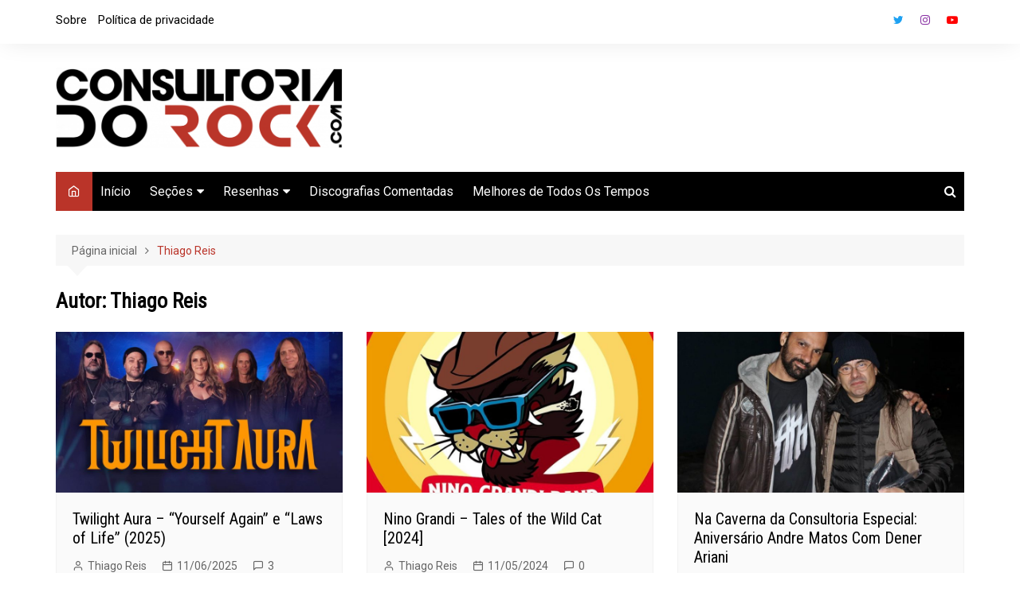

--- FILE ---
content_type: text/html; charset=UTF-8
request_url: https://www.consultoriadorock.com/author/thiago-reis/
body_size: 19286
content:
		<!doctype html>
		<html lang="pt-BR">
				<head>
			<meta charset="UTF-8">
			<meta name="viewport" content="width=device-width, initial-scale=1">
			<link rel="profile" href="http://gmpg.org/xfn/11">
			<title>Thiago Reis &#8211; Consultoria do Rock</title>
<script type="text/javascript">
/* <![CDATA[ */
window.JetpackScriptData = {"site":{"icon":"https://i0.wp.com/d2q9lgeqx691v0.cloudfront.net/content/2023/04/cropped-enviar-logo-sem-ponto-com.png?w=64\u0026ssl=1","title":"Consultoria do Rock","host":"digitalocean","is_wpcom_platform":false}};
/* ]]> */
</script>
<meta name='robots' content='max-image-preview:large' />
<link rel='dns-prefetch' href='//www.consultoriadorock.com' />
<link rel='dns-prefetch' href='//stats.wp.com' />
<link rel='dns-prefetch' href='//fonts.googleapis.com' />
<link rel="alternate" type="application/rss+xml" title="Feed para Consultoria do Rock &raquo;" href="https://www.consultoriadorock.com/feed/" />
<link rel="alternate" type="application/rss+xml" title="Feed de comentários para Consultoria do Rock &raquo;" href="https://www.consultoriadorock.com/comments/feed/" />
<link rel="alternate" type="application/rss+xml" title="Consultoria do Rock &raquo; Feed dos posts para Thiago Reis" href="https://www.consultoriadorock.com/author/thiago-reis/feed/" />
		<link rel="preconnect" href="https://fonts.googleapis.com">
		<link rel="preconnect" href="https://fonts.gstatic.com" crossorigin> 
		<style id='wp-img-auto-sizes-contain-inline-css' type='text/css'>
img:is([sizes=auto i],[sizes^="auto," i]){contain-intrinsic-size:3000px 1500px}
/*# sourceURL=wp-img-auto-sizes-contain-inline-css */
</style>
<style id='wp-emoji-styles-inline-css' type='text/css'>

	img.wp-smiley, img.emoji {
		display: inline !important;
		border: none !important;
		box-shadow: none !important;
		height: 1em !important;
		width: 1em !important;
		margin: 0 0.07em !important;
		vertical-align: -0.1em !important;
		background: none !important;
		padding: 0 !important;
	}
/*# sourceURL=wp-emoji-styles-inline-css */
</style>
<style id='wp-block-library-inline-css' type='text/css'>
:root{--wp-block-synced-color:#7a00df;--wp-block-synced-color--rgb:122,0,223;--wp-bound-block-color:var(--wp-block-synced-color);--wp-editor-canvas-background:#ddd;--wp-admin-theme-color:#007cba;--wp-admin-theme-color--rgb:0,124,186;--wp-admin-theme-color-darker-10:#006ba1;--wp-admin-theme-color-darker-10--rgb:0,107,160.5;--wp-admin-theme-color-darker-20:#005a87;--wp-admin-theme-color-darker-20--rgb:0,90,135;--wp-admin-border-width-focus:2px}@media (min-resolution:192dpi){:root{--wp-admin-border-width-focus:1.5px}}.wp-element-button{cursor:pointer}:root .has-very-light-gray-background-color{background-color:#eee}:root .has-very-dark-gray-background-color{background-color:#313131}:root .has-very-light-gray-color{color:#eee}:root .has-very-dark-gray-color{color:#313131}:root .has-vivid-green-cyan-to-vivid-cyan-blue-gradient-background{background:linear-gradient(135deg,#00d084,#0693e3)}:root .has-purple-crush-gradient-background{background:linear-gradient(135deg,#34e2e4,#4721fb 50%,#ab1dfe)}:root .has-hazy-dawn-gradient-background{background:linear-gradient(135deg,#faaca8,#dad0ec)}:root .has-subdued-olive-gradient-background{background:linear-gradient(135deg,#fafae1,#67a671)}:root .has-atomic-cream-gradient-background{background:linear-gradient(135deg,#fdd79a,#004a59)}:root .has-nightshade-gradient-background{background:linear-gradient(135deg,#330968,#31cdcf)}:root .has-midnight-gradient-background{background:linear-gradient(135deg,#020381,#2874fc)}:root{--wp--preset--font-size--normal:16px;--wp--preset--font-size--huge:42px}.has-regular-font-size{font-size:1em}.has-larger-font-size{font-size:2.625em}.has-normal-font-size{font-size:var(--wp--preset--font-size--normal)}.has-huge-font-size{font-size:var(--wp--preset--font-size--huge)}.has-text-align-center{text-align:center}.has-text-align-left{text-align:left}.has-text-align-right{text-align:right}.has-fit-text{white-space:nowrap!important}#end-resizable-editor-section{display:none}.aligncenter{clear:both}.items-justified-left{justify-content:flex-start}.items-justified-center{justify-content:center}.items-justified-right{justify-content:flex-end}.items-justified-space-between{justify-content:space-between}.screen-reader-text{border:0;clip-path:inset(50%);height:1px;margin:-1px;overflow:hidden;padding:0;position:absolute;width:1px;word-wrap:normal!important}.screen-reader-text:focus{background-color:#ddd;clip-path:none;color:#444;display:block;font-size:1em;height:auto;left:5px;line-height:normal;padding:15px 23px 14px;text-decoration:none;top:5px;width:auto;z-index:100000}html :where(.has-border-color){border-style:solid}html :where([style*=border-top-color]){border-top-style:solid}html :where([style*=border-right-color]){border-right-style:solid}html :where([style*=border-bottom-color]){border-bottom-style:solid}html :where([style*=border-left-color]){border-left-style:solid}html :where([style*=border-width]){border-style:solid}html :where([style*=border-top-width]){border-top-style:solid}html :where([style*=border-right-width]){border-right-style:solid}html :where([style*=border-bottom-width]){border-bottom-style:solid}html :where([style*=border-left-width]){border-left-style:solid}html :where(img[class*=wp-image-]){height:auto;max-width:100%}:where(figure){margin:0 0 1em}html :where(.is-position-sticky){--wp-admin--admin-bar--position-offset:var(--wp-admin--admin-bar--height,0px)}@media screen and (max-width:600px){html :where(.is-position-sticky){--wp-admin--admin-bar--position-offset:0px}}

/*# sourceURL=wp-block-library-inline-css */
</style><style id='global-styles-inline-css' type='text/css'>
:root{--wp--preset--aspect-ratio--square: 1;--wp--preset--aspect-ratio--4-3: 4/3;--wp--preset--aspect-ratio--3-4: 3/4;--wp--preset--aspect-ratio--3-2: 3/2;--wp--preset--aspect-ratio--2-3: 2/3;--wp--preset--aspect-ratio--16-9: 16/9;--wp--preset--aspect-ratio--9-16: 9/16;--wp--preset--color--black: #000000;--wp--preset--color--cyan-bluish-gray: #abb8c3;--wp--preset--color--white: #ffffff;--wp--preset--color--pale-pink: #f78da7;--wp--preset--color--vivid-red: #cf2e2e;--wp--preset--color--luminous-vivid-orange: #ff6900;--wp--preset--color--luminous-vivid-amber: #fcb900;--wp--preset--color--light-green-cyan: #7bdcb5;--wp--preset--color--vivid-green-cyan: #00d084;--wp--preset--color--pale-cyan-blue: #8ed1fc;--wp--preset--color--vivid-cyan-blue: #0693e3;--wp--preset--color--vivid-purple: #9b51e0;--wp--preset--gradient--vivid-cyan-blue-to-vivid-purple: linear-gradient(135deg,rgb(6,147,227) 0%,rgb(155,81,224) 100%);--wp--preset--gradient--light-green-cyan-to-vivid-green-cyan: linear-gradient(135deg,rgb(122,220,180) 0%,rgb(0,208,130) 100%);--wp--preset--gradient--luminous-vivid-amber-to-luminous-vivid-orange: linear-gradient(135deg,rgb(252,185,0) 0%,rgb(255,105,0) 100%);--wp--preset--gradient--luminous-vivid-orange-to-vivid-red: linear-gradient(135deg,rgb(255,105,0) 0%,rgb(207,46,46) 100%);--wp--preset--gradient--very-light-gray-to-cyan-bluish-gray: linear-gradient(135deg,rgb(238,238,238) 0%,rgb(169,184,195) 100%);--wp--preset--gradient--cool-to-warm-spectrum: linear-gradient(135deg,rgb(74,234,220) 0%,rgb(151,120,209) 20%,rgb(207,42,186) 40%,rgb(238,44,130) 60%,rgb(251,105,98) 80%,rgb(254,248,76) 100%);--wp--preset--gradient--blush-light-purple: linear-gradient(135deg,rgb(255,206,236) 0%,rgb(152,150,240) 100%);--wp--preset--gradient--blush-bordeaux: linear-gradient(135deg,rgb(254,205,165) 0%,rgb(254,45,45) 50%,rgb(107,0,62) 100%);--wp--preset--gradient--luminous-dusk: linear-gradient(135deg,rgb(255,203,112) 0%,rgb(199,81,192) 50%,rgb(65,88,208) 100%);--wp--preset--gradient--pale-ocean: linear-gradient(135deg,rgb(255,245,203) 0%,rgb(182,227,212) 50%,rgb(51,167,181) 100%);--wp--preset--gradient--electric-grass: linear-gradient(135deg,rgb(202,248,128) 0%,rgb(113,206,126) 100%);--wp--preset--gradient--midnight: linear-gradient(135deg,rgb(2,3,129) 0%,rgb(40,116,252) 100%);--wp--preset--font-size--small: 16px;--wp--preset--font-size--medium: 28px;--wp--preset--font-size--large: 32px;--wp--preset--font-size--x-large: 42px;--wp--preset--font-size--larger: 38px;--wp--preset--spacing--20: 0.44rem;--wp--preset--spacing--30: 0.67rem;--wp--preset--spacing--40: 1rem;--wp--preset--spacing--50: 1.5rem;--wp--preset--spacing--60: 2.25rem;--wp--preset--spacing--70: 3.38rem;--wp--preset--spacing--80: 5.06rem;--wp--preset--shadow--natural: 6px 6px 9px rgba(0, 0, 0, 0.2);--wp--preset--shadow--deep: 12px 12px 50px rgba(0, 0, 0, 0.4);--wp--preset--shadow--sharp: 6px 6px 0px rgba(0, 0, 0, 0.2);--wp--preset--shadow--outlined: 6px 6px 0px -3px rgb(255, 255, 255), 6px 6px rgb(0, 0, 0);--wp--preset--shadow--crisp: 6px 6px 0px rgb(0, 0, 0);}:where(.is-layout-flex){gap: 0.5em;}:where(.is-layout-grid){gap: 0.5em;}body .is-layout-flex{display: flex;}.is-layout-flex{flex-wrap: wrap;align-items: center;}.is-layout-flex > :is(*, div){margin: 0;}body .is-layout-grid{display: grid;}.is-layout-grid > :is(*, div){margin: 0;}:where(.wp-block-columns.is-layout-flex){gap: 2em;}:where(.wp-block-columns.is-layout-grid){gap: 2em;}:where(.wp-block-post-template.is-layout-flex){gap: 1.25em;}:where(.wp-block-post-template.is-layout-grid){gap: 1.25em;}.has-black-color{color: var(--wp--preset--color--black) !important;}.has-cyan-bluish-gray-color{color: var(--wp--preset--color--cyan-bluish-gray) !important;}.has-white-color{color: var(--wp--preset--color--white) !important;}.has-pale-pink-color{color: var(--wp--preset--color--pale-pink) !important;}.has-vivid-red-color{color: var(--wp--preset--color--vivid-red) !important;}.has-luminous-vivid-orange-color{color: var(--wp--preset--color--luminous-vivid-orange) !important;}.has-luminous-vivid-amber-color{color: var(--wp--preset--color--luminous-vivid-amber) !important;}.has-light-green-cyan-color{color: var(--wp--preset--color--light-green-cyan) !important;}.has-vivid-green-cyan-color{color: var(--wp--preset--color--vivid-green-cyan) !important;}.has-pale-cyan-blue-color{color: var(--wp--preset--color--pale-cyan-blue) !important;}.has-vivid-cyan-blue-color{color: var(--wp--preset--color--vivid-cyan-blue) !important;}.has-vivid-purple-color{color: var(--wp--preset--color--vivid-purple) !important;}.has-black-background-color{background-color: var(--wp--preset--color--black) !important;}.has-cyan-bluish-gray-background-color{background-color: var(--wp--preset--color--cyan-bluish-gray) !important;}.has-white-background-color{background-color: var(--wp--preset--color--white) !important;}.has-pale-pink-background-color{background-color: var(--wp--preset--color--pale-pink) !important;}.has-vivid-red-background-color{background-color: var(--wp--preset--color--vivid-red) !important;}.has-luminous-vivid-orange-background-color{background-color: var(--wp--preset--color--luminous-vivid-orange) !important;}.has-luminous-vivid-amber-background-color{background-color: var(--wp--preset--color--luminous-vivid-amber) !important;}.has-light-green-cyan-background-color{background-color: var(--wp--preset--color--light-green-cyan) !important;}.has-vivid-green-cyan-background-color{background-color: var(--wp--preset--color--vivid-green-cyan) !important;}.has-pale-cyan-blue-background-color{background-color: var(--wp--preset--color--pale-cyan-blue) !important;}.has-vivid-cyan-blue-background-color{background-color: var(--wp--preset--color--vivid-cyan-blue) !important;}.has-vivid-purple-background-color{background-color: var(--wp--preset--color--vivid-purple) !important;}.has-black-border-color{border-color: var(--wp--preset--color--black) !important;}.has-cyan-bluish-gray-border-color{border-color: var(--wp--preset--color--cyan-bluish-gray) !important;}.has-white-border-color{border-color: var(--wp--preset--color--white) !important;}.has-pale-pink-border-color{border-color: var(--wp--preset--color--pale-pink) !important;}.has-vivid-red-border-color{border-color: var(--wp--preset--color--vivid-red) !important;}.has-luminous-vivid-orange-border-color{border-color: var(--wp--preset--color--luminous-vivid-orange) !important;}.has-luminous-vivid-amber-border-color{border-color: var(--wp--preset--color--luminous-vivid-amber) !important;}.has-light-green-cyan-border-color{border-color: var(--wp--preset--color--light-green-cyan) !important;}.has-vivid-green-cyan-border-color{border-color: var(--wp--preset--color--vivid-green-cyan) !important;}.has-pale-cyan-blue-border-color{border-color: var(--wp--preset--color--pale-cyan-blue) !important;}.has-vivid-cyan-blue-border-color{border-color: var(--wp--preset--color--vivid-cyan-blue) !important;}.has-vivid-purple-border-color{border-color: var(--wp--preset--color--vivid-purple) !important;}.has-vivid-cyan-blue-to-vivid-purple-gradient-background{background: var(--wp--preset--gradient--vivid-cyan-blue-to-vivid-purple) !important;}.has-light-green-cyan-to-vivid-green-cyan-gradient-background{background: var(--wp--preset--gradient--light-green-cyan-to-vivid-green-cyan) !important;}.has-luminous-vivid-amber-to-luminous-vivid-orange-gradient-background{background: var(--wp--preset--gradient--luminous-vivid-amber-to-luminous-vivid-orange) !important;}.has-luminous-vivid-orange-to-vivid-red-gradient-background{background: var(--wp--preset--gradient--luminous-vivid-orange-to-vivid-red) !important;}.has-very-light-gray-to-cyan-bluish-gray-gradient-background{background: var(--wp--preset--gradient--very-light-gray-to-cyan-bluish-gray) !important;}.has-cool-to-warm-spectrum-gradient-background{background: var(--wp--preset--gradient--cool-to-warm-spectrum) !important;}.has-blush-light-purple-gradient-background{background: var(--wp--preset--gradient--blush-light-purple) !important;}.has-blush-bordeaux-gradient-background{background: var(--wp--preset--gradient--blush-bordeaux) !important;}.has-luminous-dusk-gradient-background{background: var(--wp--preset--gradient--luminous-dusk) !important;}.has-pale-ocean-gradient-background{background: var(--wp--preset--gradient--pale-ocean) !important;}.has-electric-grass-gradient-background{background: var(--wp--preset--gradient--electric-grass) !important;}.has-midnight-gradient-background{background: var(--wp--preset--gradient--midnight) !important;}.has-small-font-size{font-size: var(--wp--preset--font-size--small) !important;}.has-medium-font-size{font-size: var(--wp--preset--font-size--medium) !important;}.has-large-font-size{font-size: var(--wp--preset--font-size--large) !important;}.has-x-large-font-size{font-size: var(--wp--preset--font-size--x-large) !important;}
/*# sourceURL=global-styles-inline-css */
</style>

<style id='classic-theme-styles-inline-css' type='text/css'>
/*! This file is auto-generated */
.wp-block-button__link{color:#fff;background-color:#32373c;border-radius:9999px;box-shadow:none;text-decoration:none;padding:calc(.667em + 2px) calc(1.333em + 2px);font-size:1.125em}.wp-block-file__button{background:#32373c;color:#fff;text-decoration:none}
/*# sourceURL=/wp-includes/css/classic-themes.min.css */
</style>
<link rel='stylesheet' id='cream-magazine-style-css' href='https://www.consultoriadorock.com/wp-content/themes/cream-magazine/style.css?ver=2.1.6' type='text/css' media='all' />
<link rel='stylesheet' id='cream-magazine-fonts-css' href='https://fonts.googleapis.com/css2?family=Roboto&#038;family=Roboto+Condensed&#038;display=swap' type='text/css' media='all' />
<link rel='stylesheet' id='fontAwesome-4-css' href='https://www.consultoriadorock.com/wp-content/themes/cream-magazine/assets/dist/fonts/fontAwesome/fontAwesome.min.css?ver=2.1.6' type='text/css' media='all' />
<link rel='stylesheet' id='feather-icons-css' href='https://www.consultoriadorock.com/wp-content/themes/cream-magazine/assets/dist/fonts/feather/feather.min.css?ver=2.1.6' type='text/css' media='all' />
<link rel='stylesheet' id='cream-magazine-main-css' href='https://www.consultoriadorock.com/wp-content/themes/cream-magazine/assets/dist/css/main.css?ver=2.1.6' type='text/css' media='all' />
<link rel='stylesheet' id='universal-google-adsense-and-ads-manager-css' href='https://www.consultoriadorock.com/wp-content/plugins/universal-google-adsense-and-ads-manager/public/assets/build/css/ugaam-public.css?ver=1.1.8' type='text/css' media='all' />
<script type="text/javascript" src="https://www.consultoriadorock.com/wp-includes/js/jquery/jquery.min.js?ver=3.7.1" id="jquery-core-js"></script>
<script type="text/javascript" src="https://www.consultoriadorock.com/wp-includes/js/jquery/jquery-migrate.min.js?ver=3.4.1" id="jquery-migrate-js"></script>
<link rel="https://api.w.org/" href="https://www.consultoriadorock.com/wp-json/" /><link rel="alternate" title="JSON" type="application/json" href="https://www.consultoriadorock.com/wp-json/wp/v2/users/25" /><link rel="EditURI" type="application/rsd+xml" title="RSD" href="https://www.consultoriadorock.com/xmlrpc.php?rsd" />
<meta name="generator" content="WordPress 6.9" />
			<style>
							</style>
				<style>img#wpstats{display:none}</style>
		<style>a:focus{outline:none !important;}a:hover{text-decoration:none !important;}button,input[type="button"],input[type="reset"],input[type="submit"],.primary-navigation > ul > li.home-btn,.cm_header_lay_three .primary-navigation > ul > li.home-btn,.news_ticker_wrap .ticker_head,#toTop,.section-title h2::after,.sidebar-widget-area .widget .widget-title h2::after,.footer-widget-container .widget .widget-title h2::after,#comments div#respond h3#reply-title::after,#comments h2.comments-title:after,.post_tags a,.owl-carousel .owl-nav button.owl-prev,.owl-carousel .owl-nav button.owl-next,.cm_author_widget .author-detail-link a,.error_foot form input[type="submit"],.widget_search form input[type="submit"],.header-search-container input[type="submit"],.trending_widget_carousel .owl-dots button.owl-dot,.pagination .page-numbers.current,.post-navigation .nav-links .nav-previous a,.post-navigation .nav-links .nav-next a,#comments form input[type="submit"],footer .widget.widget_search form input[type="submit"]:hover,.widget_product_search .woocommerce-product-search button[type="submit"],.woocommerce ul.products li.product .button,.woocommerce .woocommerce-pagination ul.page-numbers li span.current,.woocommerce .product div.summary .cart button.single_add_to_cart_button,.woocommerce .product div.woocommerce-tabs div.panel #reviews #review_form_wrapper .comment-form p.form-submit .submit,.woocommerce .product section.related > h2::after,.woocommerce .cart .button:hover,.woocommerce .cart .button:focus,.woocommerce .cart input.button:hover,.woocommerce .cart input.button:focus,.woocommerce #respond input#submit:hover,.woocommerce #respond input#submit:focus,.woocommerce button.button:hover,.woocommerce button.button:focus,.woocommerce input.button:hover,.woocommerce input.button:focus,.woocommerce #respond input#submit.alt:hover,.woocommerce a.button.alt:hover,.woocommerce button.button.alt:hover,.woocommerce input.button.alt:hover,.woocommerce a.remove:hover,.woocommerce-account .woocommerce-MyAccount-navigation ul li.is-active a,.woocommerce a.button:hover,.woocommerce a.button:focus,.widget_product_tag_cloud .tagcloud a:hover,.widget_product_tag_cloud .tagcloud a:focus,.woocommerce .widget_price_filter .price_slider_wrapper .ui-slider .ui-slider-handle,.error_page_top_portion,.primary-navigation ul li a span.menu-item-description{background-color:#ba3429}a:hover,.post_title h2 a:hover,.post_title h2 a:focus,.post_meta li a:hover,.post_meta li a:focus,ul.social-icons li a[href*=".com"]:hover::before,.ticker_carousel .owl-nav button.owl-prev i,.ticker_carousel .owl-nav button.owl-next i,.news_ticker_wrap .ticker_items .item a:hover,.news_ticker_wrap .ticker_items .item a:focus,.cm_banner .post_title h2 a:hover,.cm_banner .post_meta li a:hover,.cm_middle_post_widget_one .post_title h2 a:hover,.cm_middle_post_widget_one .post_meta li a:hover,.cm_middle_post_widget_three .post_thumb .post-holder a:hover,.cm_middle_post_widget_three .post_thumb .post-holder a:focus,.cm_middle_post_widget_six .middle_widget_six_carousel .item .card .card_content a:hover,.cm_middle_post_widget_six .middle_widget_six_carousel .item .card .card_content a:focus,.cm_post_widget_twelve .card .post-holder a:hover,.cm_post_widget_twelve .card .post-holder a:focus,.cm_post_widget_seven .card .card_content a:hover,.cm_post_widget_seven .card .card_content a:focus,.copyright_section a:hover,.footer_nav ul li a:hover,.breadcrumb ul li:last-child span,.pagination .page-numbers:hover,#comments ol.comment-list li article footer.comment-meta .comment-metadata span.edit-link a:hover,#comments ol.comment-list li article .reply a:hover,.social-share ul li a:hover,ul.social-icons li a:hover,ul.social-icons li a:focus,.woocommerce ul.products li.product a:hover,.woocommerce ul.products li.product .price,.woocommerce .woocommerce-pagination ul.page-numbers li a.page-numbers:hover,.woocommerce div.product p.price,.woocommerce div.product span.price,.video_section .video_details .post_title h2 a:hover,.primary-navigation.dark li a:hover,footer .footer_inner a:hover,.footer-widget-container ul.post_meta li:hover span,.footer-widget-container ul.post_meta li:hover a,ul.post_meta li a:hover,.cm-post-widget-two .big-card .post-holder .post_title h2 a:hover,.cm-post-widget-two .big-card .post_meta li a:hover,.copyright_section .copyrights a,.breadcrumb ul li a:hover,.breadcrumb ul li a:hover span{color:#ba3429}.ticker_carousel .owl-nav button.owl-prev,.ticker_carousel .owl-nav button.owl-next,.error_foot form input[type="submit"],.widget_search form input[type="submit"],.pagination .page-numbers:hover,#comments form input[type="submit"],.social-share ul li a:hover,.header-search-container .search-form-entry,.widget_product_search .woocommerce-product-search button[type="submit"],.woocommerce .woocommerce-pagination ul.page-numbers li span.current,.woocommerce .woocommerce-pagination ul.page-numbers li a.page-numbers:hover,.woocommerce a.remove:hover,.ticker_carousel .owl-nav button.owl-prev:hover,.ticker_carousel .owl-nav button.owl-next:hover,footer .widget.widget_search form input[type="submit"]:hover,.trending_widget_carousel .owl-dots button.owl-dot,.the_content blockquote,.widget_tag_cloud .tagcloud a:hover{border-color:#ba3429}header .mask{background-color:rgba(0,0,0,0.2);}.site-description{color:#000000;}body{font-family:Roboto;font-weight:inherit;}h1,h2,h3,h4,h5,h6,.site-title{font-family:Roboto Condensed;font-weight:inherit;}.entry_cats ul.post-categories li a{background-color:#ba3429;color:#fff;}.entry_cats ul.post-categories li a:hover{background-color:#010101;color:#fff;}.the_content a{color:#ba3429;}.the_content a:hover{color:#010101;}.post-display-grid .card_content .cm-post-excerpt{margin-top:15px;}</style><style type="text/css">.recentcomments a{display:inline !important;padding:0 !important;margin:0 !important;}</style>		<style type="text/css">
							.site-title,
				.site-description {
					position: absolute;
					clip: rect(1px, 1px, 1px, 1px);
				}
						</style>
		
<!-- Jetpack Open Graph Tags -->
<meta property="og:type" content="profile" />
<meta property="og:title" content="Thiago Reis" />
<meta property="og:url" content="https://www.consultoriadorock.com/author/thiago-reis/" />
<meta property="profile:first_name" content="Thiago" />
<meta property="profile:last_name" content="Reis" />
<meta property="og:site_name" content="Consultoria do Rock" />
<meta property="og:image" content="https://secure.gravatar.com/avatar/d363e500f1bae14d7c992a7aa5cc08d44a76f88e4f935712ebe51cd9de0cbf98?s=200&#038;d=mm&#038;r=g" />
<meta property="og:image:alt" content="Thiago Reis" />
<meta property="og:locale" content="pt_BR" />
<meta name="twitter:site" content="@consultoriarock" />

<!-- End Jetpack Open Graph Tags -->
<link rel="icon" href="https://d2q9lgeqx691v0.cloudfront.net/content/2023/04/cropped-enviar-logo-sem-ponto-com-32x32.png" sizes="32x32" />
<link rel="icon" href="https://d2q9lgeqx691v0.cloudfront.net/content/2023/04/cropped-enviar-logo-sem-ponto-com-192x192.png" sizes="192x192" />
<link rel="apple-touch-icon" href="https://d2q9lgeqx691v0.cloudfront.net/content/2023/04/cropped-enviar-logo-sem-ponto-com-180x180.png" />
<meta name="msapplication-TileImage" content="https://d2q9lgeqx691v0.cloudfront.net/content/2023/04/cropped-enviar-logo-sem-ponto-com-270x270.png" />
		</head>
				<body class="archive author author-thiago-reis author-25 wp-custom-logo wp-embed-responsive wp-theme-cream-magazine hfeed right-sidebar">
						<a class="skip-link screen-reader-text" href="#content">Ir para o conteúdo</a>
				<div class="page-wrapper">
		<header class="general-header cm-header-style-one">
			<div class="top-header">
			<div class="cm-container">
				<div class="row">
					<div class="cm-col-lg-8 cm-col-md-7 cm-col-12">
						<div class="top-header-left">
							<ul id="menu-top-menu" class="menu"><li id="menu-item-42326" class="menu-item menu-item-type-post_type menu-item-object-page menu-item-42326"><a href="https://www.consultoriadorock.com/sobre/">Sobre</a></li>
<li id="menu-item-42327" class="menu-item menu-item-type-post_type menu-item-object-page menu-item-privacy-policy menu-item-42327"><a rel="privacy-policy" href="https://www.consultoriadorock.com/politica-de-privacidade/">Política de privacidade</a></li>
</ul>						</div><!-- .top-header-left -->
					</div><!-- col -->
					<div class="cm-col-lg-4 cm-col-md-5 cm-col-12">
						<div class="top-header-social-links">
									<ul class="social-icons">
							<li>
					<a
						href="https://faceook.com/consultoriadorock/"
													target="_blank"
												>Facebook</a></li>
								<li>
					<a
						href="https://twitter.com/consultoriarock/"
													target="_blank"
												>Twitter</a></li>
								<li>
					<a
						href="https://instagram.com/consultoriadorock/"
													target="_blank"
												>Instagram</a></li>
								<li>
					<a
						href="https://www.youtube.com/@ConsultoriadoRock"
													target="_blank"
												>Youtube</a></li>
						</ul>
								</div><!-- .top-header-social-links -->
					</div><!-- .col -->
				</div><!-- .row -->
			</div><!-- .cm-container -->
		</div><!-- .top-header -->
		<div class="cm-container">
		<div class="logo-container">
			<div class="row align-items-center">
				<div class="cm-col-lg-4 cm-col-12">
							<div class="logo">
			<a href="https://www.consultoriadorock.com/" class="custom-logo-link" rel="home"><img width="1907" height="532" src="https://d2q9lgeqx691v0.cloudfront.net/content/2023/04/cropped-cropped-consultoriadorock-linha.png" class="custom-logo" alt="Consultoria do Rock" decoding="async" fetchpriority="high" srcset="https://d2q9lgeqx691v0.cloudfront.net/content/2023/04/cropped-cropped-consultoriadorock-linha.png 1907w, https://d2q9lgeqx691v0.cloudfront.net/content/2023/04/cropped-cropped-consultoriadorock-linha-300x84.png 300w, https://d2q9lgeqx691v0.cloudfront.net/content/2023/04/cropped-cropped-consultoriadorock-linha-600x167.png 600w, https://d2q9lgeqx691v0.cloudfront.net/content/2023/04/cropped-cropped-consultoriadorock-linha-768x214.png 768w, https://d2q9lgeqx691v0.cloudfront.net/content/2023/04/cropped-cropped-consultoriadorock-linha-1536x429.png 1536w" sizes="(max-width: 1907px) 100vw, 1907px" /></a>		</div><!-- .logo -->
						</div><!-- .col -->
									<div class="cm-col-lg-8 cm-col-12">
						<div class="advertisement-area">
							<div id="custom_html-19" class="widget_text widget widget_custom_html"><div class="textwidget custom-html-widget"><script async src="https://pagead2.googlesyndication.com/pagead/js/adsbygoogle.js?client=ca-pub-3029956777417532"
     crossorigin="anonymous"></script>
<!-- Topo do site -->
<ins class="adsbygoogle"
     style="display:block"
     data-ad-client="ca-pub-3029956777417532"
     data-ad-slot="7846984597"
     data-ad-format="auto"
     data-full-width-responsive="true"></ins>
<script>
     (adsbygoogle = window.adsbygoogle || []).push({});
</script></div></div>						</div><!-- .advertisement-area -->
					</div><!-- .col -->
							</div><!-- .row -->
		</div><!-- .logo-container -->
		<nav class="main-navigation">
			<div id="main-nav" class="primary-navigation">
				<ul id="menu-menu" class=""><li class="home-btn"><a href="https://www.consultoriadorock.com/"><i class="feather icon-home" aria-hidden="true"></i></a></li><li id="menu-item-43027" class="menu-item menu-item-type-post_type menu-item-object-page menu-item-home menu-item-43027"><a href="https://www.consultoriadorock.com/">Início</a></li>
<li id="menu-item-24492" class="menu-item menu-item-type-custom menu-item-object-custom menu-item-has-children menu-item-24492"><a href="#">Seções</a>
<ul class="sub-menu">
	<li id="menu-item-26315" class="menu-item menu-item-type-taxonomy menu-item-object-category menu-item-26315"><a href="https://www.consultoriadorock.com/categoria/artigos-especiais/">Artigos Especiais</a></li>
	<li id="menu-item-34080" class="menu-item menu-item-type-taxonomy menu-item-object-category menu-item-34080"><a href="https://www.consultoriadorock.com/categoria/capas-legais/">Capas Legais</a></li>
	<li id="menu-item-24495" class="menu-item menu-item-type-taxonomy menu-item-object-category menu-item-24495"><a href="https://www.consultoriadorock.com/categoria/consultoria-recomenda/">Consultoria Recomenda</a></li>
	<li id="menu-item-24494" class="menu-item menu-item-type-taxonomy menu-item-object-category menu-item-24494"><a href="https://www.consultoriadorock.com/categoria/cinco-discos-para-conhecer/">Cinco Discos Para Conhecer</a></li>
	<li id="menu-item-34081" class="menu-item menu-item-type-taxonomy menu-item-object-category menu-item-34081"><a href="https://www.consultoriadorock.com/categoria/cinco-musicas-para-conhecer/">Cinco Músicas Para Conhecer</a></li>
	<li id="menu-item-25053" class="menu-item menu-item-type-taxonomy menu-item-object-category menu-item-25053"><a href="https://www.consultoriadorock.com/categoria/do-pior-ao-melhor/">Do Pior ao Melhor</a></li>
	<li id="menu-item-24497" class="menu-item menu-item-type-taxonomy menu-item-object-category menu-item-has-children menu-item-24497"><a href="https://www.consultoriadorock.com/categoria/datas-especiais/">Datas Especiais</a>
	<ul class="sub-menu">
		<li id="menu-item-35690" class="menu-item menu-item-type-taxonomy menu-item-object-category menu-item-35690"><a href="https://www.consultoriadorock.com/categoria/aniversarios-de-artistas/">Aniversários de Artistas</a></li>
		<li id="menu-item-35691" class="menu-item menu-item-type-taxonomy menu-item-object-category menu-item-35691"><a href="https://www.consultoriadorock.com/categoria/aniversarios-de-disco/">Aniversários de Disco</a></li>
		<li id="menu-item-35698" class="menu-item menu-item-type-taxonomy menu-item-object-category menu-item-35698"><a href="https://www.consultoriadorock.com/categoria/aniversarios-de-morte/">Aniversários de Morte</a></li>
	</ul>
</li>
	<li id="menu-item-24496" class="menu-item menu-item-type-taxonomy menu-item-object-category menu-item-24496"><a href="https://www.consultoriadorock.com/categoria/discos-que-parece-que-so-eu-gosto/">Discos que Parece que Só Eu Gosto</a></li>
	<li id="menu-item-24542" class="menu-item menu-item-type-taxonomy menu-item-object-category menu-item-24542"><a href="https://www.consultoriadorock.com/categoria/maravilhas-do-mundo-prog/">Maravilhas do Mundo Prog</a></li>
	<li id="menu-item-49718" class="menu-item menu-item-type-custom menu-item-object-custom menu-item-49718"><a href="https://www.consultoriadorock.com/categoria/minhas-10-favoritas/">Minhas 10 Favoritas</a></li>
	<li id="menu-item-40207" class="menu-item menu-item-type-taxonomy menu-item-object-category menu-item-40207"><a href="https://www.consultoriadorock.com/categoria/minha-colecao/">Minha Coleção</a></li>
	<li id="menu-item-34082" class="menu-item menu-item-type-taxonomy menu-item-object-category menu-item-34082"><a href="https://www.consultoriadorock.com/categoria/ouve-isso-aqui/">Ouve Isso Aqui</a></li>
	<li id="menu-item-37526" class="menu-item menu-item-type-taxonomy menu-item-object-category menu-item-37526"><a href="https://www.consultoriadorock.com/categoria/podcast-grandes-nomes-do-rock/">Podcast Grandes Nomes do Rock</a></li>
	<li id="menu-item-34083" class="menu-item menu-item-type-taxonomy menu-item-object-category menu-item-34083"><a href="https://www.consultoriadorock.com/categoria/ta-na-hora-do-rock/">Tá Na Hora Do Rock!</a></li>
	<li id="menu-item-26316" class="menu-item menu-item-type-taxonomy menu-item-object-category menu-item-26316"><a href="https://www.consultoriadorock.com/categoria/test-drive/">Test Drive</a></li>
	<li id="menu-item-26317" class="menu-item menu-item-type-taxonomy menu-item-object-category menu-item-26317"><a href="https://www.consultoriadorock.com/categoria/tralhas-do-porao/">Tralhas do Porão</a></li>
	<li id="menu-item-26318" class="menu-item menu-item-type-taxonomy menu-item-object-category menu-item-26318"><a href="https://www.consultoriadorock.com/categoria/war-room/">War Room</a></li>
</ul>
</li>
<li id="menu-item-24499" class="menu-item menu-item-type-custom menu-item-object-custom menu-item-has-children menu-item-24499"><a href="#">Resenhas</a>
<ul class="sub-menu">
	<li id="menu-item-24500" class="menu-item menu-item-type-taxonomy menu-item-object-category menu-item-24500"><a href="https://www.consultoriadorock.com/categoria/resenha-de-album/">Resenha de Álbum</a></li>
	<li id="menu-item-24504" class="menu-item menu-item-type-taxonomy menu-item-object-category menu-item-24504"><a href="https://www.consultoriadorock.com/categoria/resenha-de-show/">Resenha de Show</a></li>
	<li id="menu-item-24502" class="menu-item menu-item-type-taxonomy menu-item-object-category menu-item-24502"><a href="https://www.consultoriadorock.com/categoria/resenha-de-dvd/">Resenha de DVD</a></li>
	<li id="menu-item-24501" class="menu-item menu-item-type-taxonomy menu-item-object-category menu-item-24501"><a href="https://www.consultoriadorock.com/categoria/resenha-de-box-set/">Resenha de Box Set</a></li>
	<li id="menu-item-24503" class="menu-item menu-item-type-taxonomy menu-item-object-category menu-item-24503"><a href="https://www.consultoriadorock.com/categoria/resenha-de-livro/">Resenha de Livro</a></li>
</ul>
</li>
<li id="menu-item-24493" class="menu-item menu-item-type-taxonomy menu-item-object-category menu-item-24493"><a href="https://www.consultoriadorock.com/categoria/discografias-comentadas/">Discografias Comentadas</a></li>
<li id="menu-item-24505" class="menu-item menu-item-type-taxonomy menu-item-object-category menu-item-24505"><a href="https://www.consultoriadorock.com/categoria/melhores-de-todos-os-tempos/">Melhores de Todos Os Tempos</a></li>
</ul>			</div><!-- .primary-navigation -->
			<div class="header-search-container">
				<div class="search-form-entry">
					<form role="search" class="cm-search-form" method="get" action="https://www.consultoriadorock.com/"><input type="search" name="s" placeholder="Escreva aqui" value="" ><button type="submit" class="cm-submit-btn"><i class="feather icon-search"></i></button></form>				</div><!-- .search-form-entry -->
			</div><!-- .search-container -->
		</nav><!-- .main-navigation -->
	</div><!-- .cm-container -->
</header><!-- .general-header -->
<div id="content" class="site-content">
	<div class="cm-container">
	<div class="inner-page-wrapper">
		<div id="primary" class="content-area">
			<main id="main" class="site-main">
				<div class="cm_archive_page">
								<div class="breadcrumb  default-breadcrumb">
				<nav role="navigation" aria-label="Caminhos de navegação" class="breadcrumb-trail breadcrumbs" itemprop="breadcrumb"><ul class="trail-items" itemscope itemtype="http://schema.org/BreadcrumbList"><meta name="numberOfItems" content="2" /><meta name="itemListOrder" content="Ascending" /><li itemprop="itemListElement" itemscope itemtype="http://schema.org/ListItem" class="trail-item trail-begin"><a href="https://www.consultoriadorock.com/" rel="home" itemprop="item"><span itemprop="name">Página inicial</span></a><meta itemprop="position" content="1" /></li><li itemprop="itemListElement" itemscope itemtype="http://schema.org/ListItem" class="trail-item trail-end"><a href="https://www.consultoriadorock.com/author/thiago-reis" itemprop="item"><span itemprop="name">Thiago Reis</span></a><meta itemprop="position" content="2" /></li></ul></nav>			</div>
								<div class="archive-container">
						<div class="row">
							<div class="cm-col-lg-12 cm-col-12">
								<div class="content-entry">
																			<section class="list_page_iner">
											<div class="section-title">
												<h1>Autor: <span>Thiago Reis</span></h1>											</div><!-- .section-title -->
											<div class="list_entry">
												<section class="post-display-grid">
													<div class="section_inner">
														<div class="row">
															<div class="cm-col-lg-4 cm-col-md-6 cm-col-12">
	<article id="post-48484" class="grid-post-holder post-48484 post type-post status-publish format-standard has-post-thumbnail hentry category-artigos-especiais category-entrevistas tag-andre-matos tag-twilight-aura">
		<div class="card">
							<div class="post_thumb">
							<a href="https://www.consultoriadorock.com/2025/06/11/twilight-aura-yourself-again-e-laws-of-life-2025/">
			<figure class="imghover">
				<img width="800" height="450" src="https://d2q9lgeqx691v0.cloudfront.net/content/2025/06/twilight-800x450.jpg" class="attachment-cream-magazine-thumbnail-2 size-cream-magazine-thumbnail-2 wp-post-image" alt="Twilight Aura – &#8220;Yourself Again&#8221; e &#8220;Laws of Life&#8221; (2025)" decoding="async" />			</figure>
		</a>
						</div>
							<div class="card_content">
								<div class="post_title">
					<h2><a href="https://www.consultoriadorock.com/2025/06/11/twilight-aura-yourself-again-e-laws-of-life-2025/">Twilight Aura – &#8220;Yourself Again&#8221; e &#8220;Laws of Life&#8221; (2025)</a></h2>
				</div><!-- .post_title -->
							<div class="cm-post-meta">
				<ul class="post_meta">
											<li class="post_author">
							<a href="https://www.consultoriadorock.com/author/thiago-reis/">Thiago Reis</a>
						</li><!-- .post_author -->
												<li class="posted_date">
							<a href="https://www.consultoriadorock.com/2025/06/11/twilight-aura-yourself-again-e-laws-of-life-2025/"><time class="entry-date published" datetime="2025-06-11T08:00:38-03:00">11/06/2025</time></a>
						</li><!-- .posted_date -->
												<li class="comments">
							<a href="https://www.consultoriadorock.com/2025/06/11/twilight-aura-yourself-again-e-laws-of-life-2025/#comments">3</a>
						</li><!-- .comments -->
										</ul><!-- .post_meta -->
			</div><!-- .meta -->
			 
							</div><!-- .card_content -->
		</div><!-- .card -->
	</article><!-- #post-48484 -->
</div><!-- .col -->
<div class="cm-col-lg-4 cm-col-md-6 cm-col-12">
	<article id="post-45607" class="grid-post-holder post-45607 post type-post status-publish format-standard has-post-thumbnail hentry category-resenha-de-album tag-nino-grandi">
		<div class="card">
							<div class="post_thumb">
							<a href="https://www.consultoriadorock.com/2024/05/11/nino-grandi-tales-of-the-wild-cat/">
			<figure class="imghover">
				<img width="800" height="450" src="https://d2q9lgeqx691v0.cloudfront.net/content/2024/05/Nino-Grandi-logo-800x450.jpg" class="attachment-cream-magazine-thumbnail-2 size-cream-magazine-thumbnail-2 wp-post-image" alt="Nino Grandi – Tales of the Wild Cat [2024]" decoding="async" />			</figure>
		</a>
						</div>
							<div class="card_content">
								<div class="post_title">
					<h2><a href="https://www.consultoriadorock.com/2024/05/11/nino-grandi-tales-of-the-wild-cat/">Nino Grandi – Tales of the Wild Cat [2024]</a></h2>
				</div><!-- .post_title -->
							<div class="cm-post-meta">
				<ul class="post_meta">
											<li class="post_author">
							<a href="https://www.consultoriadorock.com/author/thiago-reis/">Thiago Reis</a>
						</li><!-- .post_author -->
												<li class="posted_date">
							<a href="https://www.consultoriadorock.com/2024/05/11/nino-grandi-tales-of-the-wild-cat/"><time class="entry-date published" datetime="2024-05-11T08:00:10-03:00">11/05/2024</time></a>
						</li><!-- .posted_date -->
												<li class="comments">
							<a href="https://www.consultoriadorock.com/2024/05/11/nino-grandi-tales-of-the-wild-cat/#comments">0</a>
						</li><!-- .comments -->
										</ul><!-- .post_meta -->
			</div><!-- .meta -->
			 
							</div><!-- .card_content -->
		</div><!-- .card -->
	</article><!-- #post-45607 -->
</div><!-- .col -->
<div class="cm-col-lg-4 cm-col-md-6 cm-col-12">
	<article id="post-44085" class="grid-post-holder post-44085 post type-post status-publish format-standard has-post-thumbnail hentry category-entrevistas tag-andre-matos tag-angra tag-shaman tag-viper tag-virgo">
		<div class="card">
							<div class="post_thumb">
							<a href="https://www.consultoriadorock.com/2023/09/14/aniversario-andre-matos-dener-ariani/">
			<figure class="imghover">
				<img width="800" height="450" src="https://d2q9lgeqx691v0.cloudfront.net/content/2023/09/19944478_1849161221765735_4946021628173508807_o-800x450.jpg" class="attachment-cream-magazine-thumbnail-2 size-cream-magazine-thumbnail-2 wp-post-image" alt="Na Caverna da Consultoria Especial: Aniversário Andre Matos Com Dener Ariani" decoding="async" />			</figure>
		</a>
						</div>
							<div class="card_content">
								<div class="post_title">
					<h2><a href="https://www.consultoriadorock.com/2023/09/14/aniversario-andre-matos-dener-ariani/">Na Caverna da Consultoria Especial: Aniversário Andre Matos Com Dener Ariani</a></h2>
				</div><!-- .post_title -->
							<div class="cm-post-meta">
				<ul class="post_meta">
											<li class="post_author">
							<a href="https://www.consultoriadorock.com/author/thiago-reis/">Thiago Reis</a>
						</li><!-- .post_author -->
												<li class="posted_date">
							<a href="https://www.consultoriadorock.com/2023/09/14/aniversario-andre-matos-dener-ariani/"><time class="entry-date published" datetime="2023-09-14T08:00:00-03:00">14/09/2023</time></a>
						</li><!-- .posted_date -->
												<li class="comments">
							<a href="https://www.consultoriadorock.com/2023/09/14/aniversario-andre-matos-dener-ariani/#comments">23</a>
						</li><!-- .comments -->
										</ul><!-- .post_meta -->
			</div><!-- .meta -->
			 
							</div><!-- .card_content -->
		</div><!-- .card -->
	</article><!-- #post-44085 -->
</div><!-- .col -->
<div class="cm-col-lg-4 cm-col-md-6 cm-col-12">
	<article id="post-43750" class="grid-post-holder post-43750 post type-post status-publish format-standard has-post-thumbnail hentry category-resenha-de-album tag-electric-priestess">
		<div class="card">
							<div class="post_thumb">
							<a href="https://www.consultoriadorock.com/2023/08/03/electric-priestess-greater-evil-2023/">
			<figure class="imghover">
				<img width="800" height="450" src="https://d2q9lgeqx691v0.cloudfront.net/content/2023/08/IMG-20230723-WA0220-800x450.jpg" class="attachment-cream-magazine-thumbnail-2 size-cream-magazine-thumbnail-2 wp-post-image" alt="Electric Priestess – Greater Evil [2023]" decoding="async" loading="lazy" />			</figure>
		</a>
						</div>
							<div class="card_content">
								<div class="post_title">
					<h2><a href="https://www.consultoriadorock.com/2023/08/03/electric-priestess-greater-evil-2023/">Electric Priestess – Greater Evil [2023]</a></h2>
				</div><!-- .post_title -->
							<div class="cm-post-meta">
				<ul class="post_meta">
											<li class="post_author">
							<a href="https://www.consultoriadorock.com/author/thiago-reis/">Thiago Reis</a>
						</li><!-- .post_author -->
												<li class="posted_date">
							<a href="https://www.consultoriadorock.com/2023/08/03/electric-priestess-greater-evil-2023/"><time class="entry-date published" datetime="2023-08-03T08:00:23-03:00">03/08/2023</time></a>
						</li><!-- .posted_date -->
												<li class="comments">
							<a href="https://www.consultoriadorock.com/2023/08/03/electric-priestess-greater-evil-2023/#comments">0</a>
						</li><!-- .comments -->
										</ul><!-- .post_meta -->
			</div><!-- .meta -->
			 
							</div><!-- .card_content -->
		</div><!-- .card -->
	</article><!-- #post-43750 -->
</div><!-- .col -->
<div class="cm-col-lg-4 cm-col-md-6 cm-col-12">
	<article id="post-41912" class="grid-post-holder post-41912 post type-post status-publish format-standard has-post-thumbnail hentry category-resenha-de-album tag-eternal-solitude">
		<div class="card">
							<div class="post_thumb">
							<a href="https://www.consultoriadorock.com/2023/03/10/eternal-solitude-the-gates-of-the-beyond-2022/">
			<figure class="imghover">
				<img width="285" height="450" src="https://d2q9lgeqx691v0.cloudfront.net/content/2023/03/FB_IMG_1659478726183.jpg" class="attachment-cream-magazine-thumbnail-2 size-cream-magazine-thumbnail-2 wp-post-image" alt="Eternal Solitude – The Gates of the Beyond [2022]" decoding="async" loading="lazy" srcset="https://d2q9lgeqx691v0.cloudfront.net/content/2023/03/FB_IMG_1659478726183.jpg 812w, https://d2q9lgeqx691v0.cloudfront.net/content/2023/03/FB_IMG_1659478726183-190x300.jpg 190w, https://d2q9lgeqx691v0.cloudfront.net/content/2023/03/FB_IMG_1659478726183-381x600.jpg 381w, https://d2q9lgeqx691v0.cloudfront.net/content/2023/03/FB_IMG_1659478726183-768x1211.jpg 768w" sizes="auto, (max-width: 285px) 100vw, 285px" />			</figure>
		</a>
						</div>
							<div class="card_content">
								<div class="post_title">
					<h2><a href="https://www.consultoriadorock.com/2023/03/10/eternal-solitude-the-gates-of-the-beyond-2022/">Eternal Solitude – The Gates of the Beyond [2022]</a></h2>
				</div><!-- .post_title -->
							<div class="cm-post-meta">
				<ul class="post_meta">
											<li class="post_author">
							<a href="https://www.consultoriadorock.com/author/thiago-reis/">Thiago Reis</a>
						</li><!-- .post_author -->
												<li class="posted_date">
							<a href="https://www.consultoriadorock.com/2023/03/10/eternal-solitude-the-gates-of-the-beyond-2022/"><time class="entry-date published" datetime="2023-03-10T08:00:10-03:00">10/03/2023</time></a>
						</li><!-- .posted_date -->
												<li class="comments">
							<a href="https://www.consultoriadorock.com/2023/03/10/eternal-solitude-the-gates-of-the-beyond-2022/#comments">0</a>
						</li><!-- .comments -->
										</ul><!-- .post_meta -->
			</div><!-- .meta -->
			 
							</div><!-- .card_content -->
		</div><!-- .card -->
	</article><!-- #post-41912 -->
</div><!-- .col -->
<div class="cm-col-lg-4 cm-col-md-6 cm-col-12">
	<article id="post-41720" class="grid-post-holder post-41720 post type-post status-publish format-standard has-post-thumbnail hentry category-entrevistas tag-andre-matos tag-angra tag-edu-falaschi tag-hangar">
		<div class="card">
							<div class="post_thumb">
							<a href="https://www.consultoriadorock.com/2023/02/18/na-caverna-da-consultoria-filipe-prado/">
			<figure class="imghover">
				<img width="455" height="450" src="https://d2q9lgeqx691v0.cloudfront.net/content/2023/02/Capa.jpeg" class="attachment-cream-magazine-thumbnail-2 size-cream-magazine-thumbnail-2 wp-post-image" alt="Na Caverna da Consultoria: Filipe Prado" decoding="async" loading="lazy" srcset="https://d2q9lgeqx691v0.cloudfront.net/content/2023/02/Capa.jpeg 1024w, https://d2q9lgeqx691v0.cloudfront.net/content/2023/02/Capa-300x296.jpeg 300w, https://d2q9lgeqx691v0.cloudfront.net/content/2023/02/Capa-600x593.jpeg 600w, https://d2q9lgeqx691v0.cloudfront.net/content/2023/02/Capa-768x759.jpeg 768w, https://d2q9lgeqx691v0.cloudfront.net/content/2023/02/Capa-125x125.jpeg 125w" sizes="auto, (max-width: 455px) 100vw, 455px" />			</figure>
		</a>
						</div>
							<div class="card_content">
								<div class="post_title">
					<h2><a href="https://www.consultoriadorock.com/2023/02/18/na-caverna-da-consultoria-filipe-prado/">Na Caverna da Consultoria: Filipe Prado</a></h2>
				</div><!-- .post_title -->
							<div class="cm-post-meta">
				<ul class="post_meta">
											<li class="post_author">
							<a href="https://www.consultoriadorock.com/author/thiago-reis/">Thiago Reis</a>
						</li><!-- .post_author -->
												<li class="posted_date">
							<a href="https://www.consultoriadorock.com/2023/02/18/na-caverna-da-consultoria-filipe-prado/"><time class="entry-date published" datetime="2023-02-18T08:00:20-03:00">18/02/2023</time></a>
						</li><!-- .posted_date -->
												<li class="comments">
							<a href="https://www.consultoriadorock.com/2023/02/18/na-caverna-da-consultoria-filipe-prado/#comments">140</a>
						</li><!-- .comments -->
										</ul><!-- .post_meta -->
			</div><!-- .meta -->
			 
							</div><!-- .card_content -->
		</div><!-- .card -->
	</article><!-- #post-41720 -->
</div><!-- .col -->
<div class="cm-col-lg-4 cm-col-md-6 cm-col-12">
	<article id="post-41649" class="grid-post-holder post-41649 post type-post status-publish format-standard has-post-thumbnail hentry category-resenha-de-album tag-wizards">
		<div class="card">
							<div class="post_thumb">
							<a href="https://www.consultoriadorock.com/2023/02/12/wizards-seven-2022/">
			<figure class="imghover">
				<img width="450" height="450" src="https://d2q9lgeqx691v0.cloudfront.net/content/2023/02/wizards-seven.jpg" class="attachment-cream-magazine-thumbnail-2 size-cream-magazine-thumbnail-2 wp-post-image" alt="Wizards &#8211; Seven [2022]" decoding="async" loading="lazy" srcset="https://d2q9lgeqx691v0.cloudfront.net/content/2023/02/wizards-seven.jpg 900w, https://d2q9lgeqx691v0.cloudfront.net/content/2023/02/wizards-seven-300x300.jpg 300w, https://d2q9lgeqx691v0.cloudfront.net/content/2023/02/wizards-seven-600x600.jpg 600w, https://d2q9lgeqx691v0.cloudfront.net/content/2023/02/wizards-seven-150x150.jpg 150w, https://d2q9lgeqx691v0.cloudfront.net/content/2023/02/wizards-seven-768x768.jpg 768w, https://d2q9lgeqx691v0.cloudfront.net/content/2023/02/wizards-seven-125x125.jpg 125w" sizes="auto, (max-width: 450px) 100vw, 450px" />			</figure>
		</a>
						</div>
							<div class="card_content">
								<div class="post_title">
					<h2><a href="https://www.consultoriadorock.com/2023/02/12/wizards-seven-2022/">Wizards &#8211; Seven [2022]</a></h2>
				</div><!-- .post_title -->
							<div class="cm-post-meta">
				<ul class="post_meta">
											<li class="post_author">
							<a href="https://www.consultoriadorock.com/author/thiago-reis/">Thiago Reis</a>
						</li><!-- .post_author -->
												<li class="posted_date">
							<a href="https://www.consultoriadorock.com/2023/02/12/wizards-seven-2022/"><time class="entry-date published" datetime="2023-02-12T08:00:51-03:00">12/02/2023</time></a>
						</li><!-- .posted_date -->
												<li class="comments">
							<a href="https://www.consultoriadorock.com/2023/02/12/wizards-seven-2022/#comments">0</a>
						</li><!-- .comments -->
										</ul><!-- .post_meta -->
			</div><!-- .meta -->
			 
							</div><!-- .card_content -->
		</div><!-- .card -->
	</article><!-- #post-41649 -->
</div><!-- .col -->
<div class="cm-col-lg-4 cm-col-md-6 cm-col-12">
	<article id="post-41492" class="grid-post-holder post-41492 post type-post status-publish format-standard has-post-thumbnail hentry category-entrevistas tag-andre-busic tag-dr-sin tag-edu-ardanuy tag-taffo tag-tritone tag-wander-taffo">
		<div class="card">
							<div class="post_thumb">
							<a href="https://www.consultoriadorock.com/2023/01/17/na-caverna-da-consultoria-michel-camporeze/">
			<figure class="imghover">
				<img width="727" height="450" src="https://d2q9lgeqx691v0.cloudfront.net/content/2023/01/Michel-com-a-banda-do-coracao.jpg" class="attachment-cream-magazine-thumbnail-2 size-cream-magazine-thumbnail-2 wp-post-image" alt="Na Caverna da Consultoria: Michel Camporeze Téer" decoding="async" loading="lazy" srcset="https://d2q9lgeqx691v0.cloudfront.net/content/2023/01/Michel-com-a-banda-do-coracao.jpg 1054w, https://d2q9lgeqx691v0.cloudfront.net/content/2023/01/Michel-com-a-banda-do-coracao-300x186.jpg 300w, https://d2q9lgeqx691v0.cloudfront.net/content/2023/01/Michel-com-a-banda-do-coracao-600x371.jpg 600w, https://d2q9lgeqx691v0.cloudfront.net/content/2023/01/Michel-com-a-banda-do-coracao-768x475.jpg 768w" sizes="auto, (max-width: 727px) 100vw, 727px" />			</figure>
		</a>
						</div>
							<div class="card_content">
								<div class="post_title">
					<h2><a href="https://www.consultoriadorock.com/2023/01/17/na-caverna-da-consultoria-michel-camporeze/">Na Caverna da Consultoria: Michel Camporeze Téer</a></h2>
				</div><!-- .post_title -->
							<div class="cm-post-meta">
				<ul class="post_meta">
											<li class="post_author">
							<a href="https://www.consultoriadorock.com/author/thiago-reis/">Thiago Reis</a>
						</li><!-- .post_author -->
												<li class="posted_date">
							<a href="https://www.consultoriadorock.com/2023/01/17/na-caverna-da-consultoria-michel-camporeze/"><time class="entry-date published" datetime="2023-01-17T08:00:45-03:00">17/01/2023</time></a>
						</li><!-- .posted_date -->
												<li class="comments">
							<a href="https://www.consultoriadorock.com/2023/01/17/na-caverna-da-consultoria-michel-camporeze/#comments">6</a>
						</li><!-- .comments -->
										</ul><!-- .post_meta -->
			</div><!-- .meta -->
			 
							</div><!-- .card_content -->
		</div><!-- .card -->
	</article><!-- #post-41492 -->
</div><!-- .col -->
<div class="cm-col-lg-4 cm-col-md-6 cm-col-12">
	<article id="post-41294" class="grid-post-holder post-41294 post type-post status-publish format-standard has-post-thumbnail hentry category-melhores-do-ano tag-behemoth tag-caravellus tag-chez-kane tag-kreator tag-krisiun tag-megadeth tag-ozzy-osbourne tag-rotting-christ tag-tony-martin tag-twilight-aura">
		<div class="card">
							<div class="post_thumb">
							<a href="https://www.consultoriadorock.com/2022/12/28/melhores-de-2022-por-thiago-reis/">
			<figure class="imghover">
				<img width="730" height="429" src="https://d2q9lgeqx691v0.cloudfront.net/content/2022/12/tony-martin.jpg" class="attachment-cream-magazine-thumbnail-2 size-cream-magazine-thumbnail-2 wp-post-image" alt="Melhores de 2022: Por Thiago Reis" decoding="async" loading="lazy" srcset="https://d2q9lgeqx691v0.cloudfront.net/content/2022/12/tony-martin.jpg 730w, https://d2q9lgeqx691v0.cloudfront.net/content/2022/12/tony-martin-300x176.jpg 300w, https://d2q9lgeqx691v0.cloudfront.net/content/2022/12/tony-martin-600x353.jpg 600w" sizes="auto, (max-width: 730px) 100vw, 730px" />			</figure>
		</a>
						</div>
							<div class="card_content">
								<div class="post_title">
					<h2><a href="https://www.consultoriadorock.com/2022/12/28/melhores-de-2022-por-thiago-reis/">Melhores de 2022: Por Thiago Reis</a></h2>
				</div><!-- .post_title -->
							<div class="cm-post-meta">
				<ul class="post_meta">
											<li class="post_author">
							<a href="https://www.consultoriadorock.com/author/thiago-reis/">Thiago Reis</a>
						</li><!-- .post_author -->
												<li class="posted_date">
							<a href="https://www.consultoriadorock.com/2022/12/28/melhores-de-2022-por-thiago-reis/"><time class="entry-date published" datetime="2022-12-28T08:00:44-03:00">28/12/2022</time></a>
						</li><!-- .posted_date -->
												<li class="comments">
							<a href="https://www.consultoriadorock.com/2022/12/28/melhores-de-2022-por-thiago-reis/#comments">7</a>
						</li><!-- .comments -->
										</ul><!-- .post_meta -->
			</div><!-- .meta -->
			 
							</div><!-- .card_content -->
		</div><!-- .card -->
	</article><!-- #post-41294 -->
</div><!-- .col -->
<div class="ugaam-ad-wrapper-outer ugaam-archive-ad-wrapper is-left-align"><div class="ugaam-ad-wrapper"><div class="ugaam-ad-wrapper-inner">		<div class="ugaam-adsense-ad">
			<button type="button" class="ugaam-ad-close-button">
				<svg xmlns="http://www.w3.org/2000/svg" viewBox="0 0 24 24"><path d="M11.9997 10.8284L7.04996 15.7782L5.63574 14.364L11.9997 8L18.3637 14.364L16.9495 15.7782L11.9997 10.8284Z"></path></svg>
			</button>
	<div class="ugaam-desktop-tablet-adsense-ad"><script async src="https://pagead2.googlesyndication.com/pagead/js/adsbygoogle.js?client=ca-pub-9826986998679340"
     crossorigin="anonymous"></script>
<!-- Bloco responsivo -->
<ins class="adsbygoogle"
     style="display:block"
     data-ad-client="ca-pub-9826986998679340"
     data-ad-slot="2306835394"
     data-ad-format="auto"
     data-full-width-responsive="true"></ins>
<script>
     (adsbygoogle = window.adsbygoogle || []).push({});
</script></div></div></div></div></div>														</div><!-- .row -->
													</div><!-- .section_inner -->
												</section><!-- .cm-post-widget-three -->
											</div><!-- .list_entry -->
										</section><!-- .section list -->
													<div class="pagination">
				
	<nav class="navigation pagination" aria-label="Paginação de posts">
		<h2 class="screen-reader-text">Paginação de posts</h2>
		<div class="nav-links"><span aria-current="page" class="page-numbers current">1</span>
<a class="page-numbers" href="https://www.consultoriadorock.com/author/thiago-reis/page/2/">2</a>
<a class="page-numbers" href="https://www.consultoriadorock.com/author/thiago-reis/page/3/">3</a>
<span class="page-numbers dots">&hellip;</span>
<a class="page-numbers" href="https://www.consultoriadorock.com/author/thiago-reis/page/10/">10</a>
<a class="next page-numbers" href="https://www.consultoriadorock.com/author/thiago-reis/page/2/">Próximo</a></div>
	</nav>			</div>
											</div><!-- .content-entry -->
							</div>
													</div><!-- .row -->
					</div><!-- .archive-container -->
				</div><!-- .cm_archive_page -->
			</main><!-- #main.site-main -->
		</div><!-- #primary.content-area -->
	</div><!-- .inner-page-wrapper -->
</div><!-- .cm-container -->
</div><!-- #content.site-content -->
		<footer class="footer">
			<div class="footer_inner">
				<div class="cm-container">
				<div class="row footer-widget-container hide-tablet hide-mobile">
				<div class="cm-col-lg-4 cm-col-12">
			<div class="blocks">
				<div id="cream-magazine-post-widget-1" class="widget widget_cream-magazine-post-widget"><div class="widget-title"><h2>Últimas publicações</h2></div>			<div class="cm_recent_posts_widget">
									<div class="box">
						<div class="row">
															<div class="cm-col-lg-5 cm-col-md-5 cm-col-4">
									<div class="post_thumb">
												<a href="https://www.consultoriadorock.com/2026/01/25/melhores-de-todos-os-tempos-1986-2/">
			<figure class="imghover">
				<img width="720" height="483" src="https://d2q9lgeqx691v0.cloudfront.net/content/2014/12/000.jpg" class="attachment-cream-magazine-thumbnail-3 size-cream-magazine-thumbnail-3 wp-post-image" alt="Melhores de Todos os Tempos: 1986" decoding="async" loading="lazy" srcset="https://d2q9lgeqx691v0.cloudfront.net/content/2014/12/000.jpg 720w, https://d2q9lgeqx691v0.cloudfront.net/content/2014/12/000-300x201.jpg 300w, https://d2q9lgeqx691v0.cloudfront.net/content/2014/12/000-600x403.jpg 600w" sizes="auto, (max-width: 720px) 100vw, 720px" />			</figure>
		</a>
											</div><!-- .post_thumb.imghover -->
								</div>
															<div class="cm-col-lg-7 cm-col-md-7 cm-col-8">
								<div class="post_title">
									<h2><a href="https://www.consultoriadorock.com/2026/01/25/melhores-de-todos-os-tempos-1986-2/">Melhores de Todos os Tempos: 1986</a></h2>
								</div>
											<div class="cm-post-meta">
				<ul class="post_meta">
											<li class="posted_date">
							<a href="https://www.consultoriadorock.com/2026/01/25/melhores-de-todos-os-tempos-1986-2/"><time class="entry-date published" datetime="2026-01-25T08:00:39-03:00">25/01/2026</time></a>
						</li><!-- .posted_date -->
										</ul><!-- .post_meta -->
			</div><!-- .meta -->
										</div>
						</div><!-- .box.clearfix -->
					</div><!-- .row -->
										<div class="box">
						<div class="row">
															<div class="cm-col-lg-5 cm-col-md-5 cm-col-4">
									<div class="post_thumb">
												<a href="https://www.consultoriadorock.com/2026/01/23/aerosmith-rocks-1976-2/">
			<figure class="imghover">
				<img width="400" height="400" src="https://d2q9lgeqx691v0.cloudfront.net/content/2011/06/aerosmith_rocks_76.jpg" class="attachment-cream-magazine-thumbnail-3 size-cream-magazine-thumbnail-3 wp-post-image" alt="Aerosmith &#8211; Rocks [1976]" decoding="async" loading="lazy" srcset="https://d2q9lgeqx691v0.cloudfront.net/content/2011/06/aerosmith_rocks_76.jpg 400w, https://d2q9lgeqx691v0.cloudfront.net/content/2011/06/aerosmith_rocks_76-150x150.jpg 150w, https://d2q9lgeqx691v0.cloudfront.net/content/2011/06/aerosmith_rocks_76-300x300.jpg 300w, https://d2q9lgeqx691v0.cloudfront.net/content/2011/06/aerosmith_rocks_76-144x144.jpg 144w, https://d2q9lgeqx691v0.cloudfront.net/content/2011/06/aerosmith_rocks_76-125x125.jpg 125w" sizes="auto, (max-width: 400px) 100vw, 400px" />			</figure>
		</a>
											</div><!-- .post_thumb.imghover -->
								</div>
															<div class="cm-col-lg-7 cm-col-md-7 cm-col-8">
								<div class="post_title">
									<h2><a href="https://www.consultoriadorock.com/2026/01/23/aerosmith-rocks-1976-2/">Aerosmith &#8211; Rocks [1976]</a></h2>
								</div>
											<div class="cm-post-meta">
				<ul class="post_meta">
											<li class="posted_date">
							<a href="https://www.consultoriadorock.com/2026/01/23/aerosmith-rocks-1976-2/"><time class="entry-date published" datetime="2026-01-23T08:00:49-03:00">23/01/2026</time></a>
						</li><!-- .posted_date -->
										</ul><!-- .post_meta -->
			</div><!-- .meta -->
										</div>
						</div><!-- .box.clearfix -->
					</div><!-- .row -->
										<div class="box">
						<div class="row">
															<div class="cm-col-lg-5 cm-col-md-5 cm-col-4">
									<div class="post_thumb">
												<a href="https://www.consultoriadorock.com/2026/01/21/stevie-wonder-songs-in-the-key-of-life-1976/">
			<figure class="imghover">
				<img width="350" height="350" src="https://d2q9lgeqx691v0.cloudfront.net/content/2011/07/Songs_in_the_key_of_life.jpg" class="attachment-cream-magazine-thumbnail-3 size-cream-magazine-thumbnail-3 wp-post-image" alt="Stevie Wonder – Songs in the Key of Life [1976]" decoding="async" loading="lazy" srcset="https://d2q9lgeqx691v0.cloudfront.net/content/2011/07/Songs_in_the_key_of_life.jpg 350w, https://d2q9lgeqx691v0.cloudfront.net/content/2011/07/Songs_in_the_key_of_life-150x150.jpg 150w, https://d2q9lgeqx691v0.cloudfront.net/content/2011/07/Songs_in_the_key_of_life-300x300.jpg 300w, https://d2q9lgeqx691v0.cloudfront.net/content/2011/07/Songs_in_the_key_of_life-144x144.jpg 144w, https://d2q9lgeqx691v0.cloudfront.net/content/2011/07/Songs_in_the_key_of_life-125x125.jpg 125w" sizes="auto, (max-width: 350px) 100vw, 350px" />			</figure>
		</a>
											</div><!-- .post_thumb.imghover -->
								</div>
															<div class="cm-col-lg-7 cm-col-md-7 cm-col-8">
								<div class="post_title">
									<h2><a href="https://www.consultoriadorock.com/2026/01/21/stevie-wonder-songs-in-the-key-of-life-1976/">Stevie Wonder – Songs in the Key of Life [1976]</a></h2>
								</div>
											<div class="cm-post-meta">
				<ul class="post_meta">
											<li class="posted_date">
							<a href="https://www.consultoriadorock.com/2026/01/21/stevie-wonder-songs-in-the-key-of-life-1976/"><time class="entry-date published" datetime="2026-01-21T08:00:17-03:00">21/01/2026</time></a>
						</li><!-- .posted_date -->
										</ul><!-- .post_meta -->
			</div><!-- .meta -->
										</div>
						</div><!-- .box.clearfix -->
					</div><!-- .row -->
										<div class="box">
						<div class="row">
															<div class="cm-col-lg-5 cm-col-md-5 cm-col-4">
									<div class="post_thumb">
												<a href="https://www.consultoriadorock.com/2026/01/19/ambrosia-somewhere-ive-never-travelled-1976/">
			<figure class="imghover">
				<img width="400" height="400" src="https://d2q9lgeqx691v0.cloudfront.net/content/2012/07/170610_1_f.jpg" class="attachment-cream-magazine-thumbnail-3 size-cream-magazine-thumbnail-3 wp-post-image" alt="Ambrosia &#8211; Somewhere I’ve Never Travelled [1976]" decoding="async" loading="lazy" srcset="https://d2q9lgeqx691v0.cloudfront.net/content/2012/07/170610_1_f.jpg 400w, https://d2q9lgeqx691v0.cloudfront.net/content/2012/07/170610_1_f-150x150.jpg 150w, https://d2q9lgeqx691v0.cloudfront.net/content/2012/07/170610_1_f-300x300.jpg 300w, https://d2q9lgeqx691v0.cloudfront.net/content/2012/07/170610_1_f-144x144.jpg 144w, https://d2q9lgeqx691v0.cloudfront.net/content/2012/07/170610_1_f-125x125.jpg 125w" sizes="auto, (max-width: 400px) 100vw, 400px" />			</figure>
		</a>
											</div><!-- .post_thumb.imghover -->
								</div>
															<div class="cm-col-lg-7 cm-col-md-7 cm-col-8">
								<div class="post_title">
									<h2><a href="https://www.consultoriadorock.com/2026/01/19/ambrosia-somewhere-ive-never-travelled-1976/">Ambrosia &#8211; Somewhere I’ve Never Travelled [1976]</a></h2>
								</div>
											<div class="cm-post-meta">
				<ul class="post_meta">
											<li class="posted_date">
							<a href="https://www.consultoriadorock.com/2026/01/19/ambrosia-somewhere-ive-never-travelled-1976/"><time class="entry-date published" datetime="2026-01-19T08:00:45-03:00">19/01/2026</time></a>
						</li><!-- .posted_date -->
										</ul><!-- .post_meta -->
			</div><!-- .meta -->
										</div>
						</div><!-- .box.clearfix -->
					</div><!-- .row -->
										<div class="box">
						<div class="row">
															<div class="cm-col-lg-5 cm-col-md-5 cm-col-4">
									<div class="post_thumb">
												<a href="https://www.consultoriadorock.com/2026/01/17/war-room-poco-rose-of-cimarron-1976-2/">
			<figure class="imghover">
				<img width="496" height="496" src="https://d2q9lgeqx691v0.cloudfront.net/content/2017/11/Rose-of-Cimarron.jpg" class="attachment-cream-magazine-thumbnail-3 size-cream-magazine-thumbnail-3 wp-post-image" alt="War Room: Poco &#8211; Rose of Cimarron [1976]" decoding="async" loading="lazy" srcset="https://d2q9lgeqx691v0.cloudfront.net/content/2017/11/Rose-of-Cimarron.jpg 496w, https://d2q9lgeqx691v0.cloudfront.net/content/2017/11/Rose-of-Cimarron-150x150.jpg 150w, https://d2q9lgeqx691v0.cloudfront.net/content/2017/11/Rose-of-Cimarron-300x300.jpg 300w, https://d2q9lgeqx691v0.cloudfront.net/content/2017/11/Rose-of-Cimarron-144x144.jpg 144w, https://d2q9lgeqx691v0.cloudfront.net/content/2017/11/Rose-of-Cimarron-125x125.jpg 125w" sizes="auto, (max-width: 496px) 100vw, 496px" />			</figure>
		</a>
											</div><!-- .post_thumb.imghover -->
								</div>
															<div class="cm-col-lg-7 cm-col-md-7 cm-col-8">
								<div class="post_title">
									<h2><a href="https://www.consultoriadorock.com/2026/01/17/war-room-poco-rose-of-cimarron-1976-2/">War Room: Poco &#8211; Rose of Cimarron [1976]</a></h2>
								</div>
											<div class="cm-post-meta">
				<ul class="post_meta">
											<li class="posted_date">
							<a href="https://www.consultoriadorock.com/2026/01/17/war-room-poco-rose-of-cimarron-1976-2/"><time class="entry-date published" datetime="2026-01-17T08:00:44-03:00">17/01/2026</time></a>
						</li><!-- .posted_date -->
										</ul><!-- .post_meta -->
			</div><!-- .meta -->
										</div>
						</div><!-- .box.clearfix -->
					</div><!-- .row -->
										<div class="box">
						<div class="row">
															<div class="cm-col-lg-5 cm-col-md-5 cm-col-4">
									<div class="post_thumb">
												<a href="https://www.consultoriadorock.com/2026/01/15/melhores-de-todos-os-tempos-1976-2/">
			<figure class="imghover">
				<img width="720" height="540" src="https://d2q9lgeqx691v0.cloudfront.net/content/2025/12/Rainbow-720x540.jpg" class="attachment-cream-magazine-thumbnail-3 size-cream-magazine-thumbnail-3 wp-post-image" alt="Melhores de Todos os Tempos: 1976" decoding="async" loading="lazy" />			</figure>
		</a>
											</div><!-- .post_thumb.imghover -->
								</div>
															<div class="cm-col-lg-7 cm-col-md-7 cm-col-8">
								<div class="post_title">
									<h2><a href="https://www.consultoriadorock.com/2026/01/15/melhores-de-todos-os-tempos-1976-2/">Melhores de Todos os Tempos: 1976</a></h2>
								</div>
											<div class="cm-post-meta">
				<ul class="post_meta">
											<li class="posted_date">
							<a href="https://www.consultoriadorock.com/2026/01/15/melhores-de-todos-os-tempos-1976-2/"><time class="entry-date published" datetime="2026-01-15T08:00:23-03:00">15/01/2026</time></a>
						</li><!-- .posted_date -->
										</ul><!-- .post_meta -->
			</div><!-- .meta -->
										</div>
						</div><!-- .box.clearfix -->
					</div><!-- .row -->
								</div><!-- .cm_relatedpost_widget -->
			</div>			</div><!-- .blocks -->
		</div><!-- .cm-col-->
				<div class="cm-col-lg-4 cm-col-12">
			<div class="blocks">
				<div id="tag_cloud-12" class="widget widget_tag_cloud"><div class="widget-title"><h2>Tags</h2></div><div class="tagcloud"><a href="https://www.consultoriadorock.com/tag/accept/" class="tag-cloud-link tag-link-63 tag-link-position-1" style="font-size: 9.044776119403pt;" aria-label="Accept (29 itens)">Accept</a>
<a href="https://www.consultoriadorock.com/tag/alice-cooper/" class="tag-cloud-link tag-link-291 tag-link-position-2" style="font-size: 9.6716417910448pt;" aria-label="Alice Cooper (31 itens)">Alice Cooper</a>
<a href="https://www.consultoriadorock.com/tag/angra/" class="tag-cloud-link tag-link-555 tag-link-position-3" style="font-size: 17.402985074627pt;" aria-label="Angra (74 itens)">Angra</a>
<a href="https://www.consultoriadorock.com/tag/anthrax/" class="tag-cloud-link tag-link-274 tag-link-position-4" style="font-size: 10.089552238806pt;" aria-label="Anthrax (33 itens)">Anthrax</a>
<a href="https://www.consultoriadorock.com/tag/black-sabbath/" class="tag-cloud-link tag-link-121 tag-link-position-5" style="font-size: 19.492537313433pt;" aria-label="Black Sabbath (95 itens)">Black Sabbath</a>
<a href="https://www.consultoriadorock.com/tag/bob-dylan/" class="tag-cloud-link tag-link-143 tag-link-position-6" style="font-size: 11.134328358209pt;" aria-label="Bob Dylan (37 itens)">Bob Dylan</a>
<a href="https://www.consultoriadorock.com/tag/bruce-dickinson/" class="tag-cloud-link tag-link-30 tag-link-position-7" style="font-size: 8pt;" aria-label="Bruce Dickinson (26 itens)">Bruce Dickinson</a>
<a href="https://www.consultoriadorock.com/tag/david-bowie/" class="tag-cloud-link tag-link-127 tag-link-position-8" style="font-size: 14.89552238806pt;" aria-label="David Bowie (57 itens)">David Bowie</a>
<a href="https://www.consultoriadorock.com/tag/deep-purple/" class="tag-cloud-link tag-link-122 tag-link-position-9" style="font-size: 15.731343283582pt;" aria-label="Deep Purple (62 itens)">Deep Purple</a>
<a href="https://www.consultoriadorock.com/tag/dream-theater/" class="tag-cloud-link tag-link-33 tag-link-position-10" style="font-size: 13.641791044776pt;" aria-label="Dream Theater (49 itens)">Dream Theater</a>
<a href="https://www.consultoriadorock.com/tag/emerson-lake-and-palmer/" class="tag-cloud-link tag-link-191 tag-link-position-11" style="font-size: 8pt;" aria-label="Emerson Lake and Palmer (26 itens)">Emerson Lake and Palmer</a>
<a href="https://www.consultoriadorock.com/tag/europe/" class="tag-cloud-link tag-link-44 tag-link-position-12" style="font-size: 8pt;" aria-label="Europe (26 itens)">Europe</a>
<a href="https://www.consultoriadorock.com/tag/genesis/" class="tag-cloud-link tag-link-224 tag-link-position-13" style="font-size: 10.716417910448pt;" aria-label="Genesis (35 itens)">Genesis</a>
<a href="https://www.consultoriadorock.com/tag/guns-n-roses/" class="tag-cloud-link tag-link-17 tag-link-position-14" style="font-size: 9.2537313432836pt;" aria-label="Guns n&#039; Roses (30 itens)">Guns n&#039; Roses</a>
<a href="https://www.consultoriadorock.com/tag/helloween/" class="tag-cloud-link tag-link-558 tag-link-position-15" style="font-size: 10.716417910448pt;" aria-label="Helloween (35 itens)">Helloween</a>
<a href="https://www.consultoriadorock.com/tag/heia/" class="tag-cloud-link tag-link-2594 tag-link-position-16" style="font-size: 17.194029850746pt;" aria-label="Héia (73 itens)">Héia</a>
<a href="https://www.consultoriadorock.com/tag/iron-maiden/" class="tag-cloud-link tag-link-21 tag-link-position-17" style="font-size: 20.537313432836pt;" aria-label="Iron Maiden (105 itens)">Iron Maiden</a>
<a href="https://www.consultoriadorock.com/tag/jethro-tull/" class="tag-cloud-link tag-link-352 tag-link-position-18" style="font-size: 12.597014925373pt;" aria-label="Jethro Tull (44 itens)">Jethro Tull</a>
<a href="https://www.consultoriadorock.com/tag/judas-priest/" class="tag-cloud-link tag-link-401 tag-link-position-19" style="font-size: 13.641791044776pt;" aria-label="Judas Priest (49 itens)">Judas Priest</a>
<a href="https://www.consultoriadorock.com/tag/king-crimson/" class="tag-cloud-link tag-link-387 tag-link-position-20" style="font-size: 11.970149253731pt;" aria-label="King Crimson (41 itens)">King Crimson</a>
<a href="https://www.consultoriadorock.com/tag/kiss/" class="tag-cloud-link tag-link-20 tag-link-position-21" style="font-size: 17.402985074627pt;" aria-label="Kiss (74 itens)">Kiss</a>
<a href="https://www.consultoriadorock.com/tag/led-zeppelin/" class="tag-cloud-link tag-link-194 tag-link-position-22" style="font-size: 14.268656716418pt;" aria-label="Led Zeppelin (53 itens)">Led Zeppelin</a>
<a href="https://www.consultoriadorock.com/tag/lyria/" class="tag-cloud-link tag-link-2273 tag-link-position-23" style="font-size: 16.149253731343pt;" aria-label="Lyria (65 itens)">Lyria</a>
<a href="https://www.consultoriadorock.com/tag/megadeth/" class="tag-cloud-link tag-link-16 tag-link-position-24" style="font-size: 13.432835820896pt;" aria-label="Megadeth (48 itens)">Megadeth</a>
<a href="https://www.consultoriadorock.com/tag/metallica/" class="tag-cloud-link tag-link-15 tag-link-position-25" style="font-size: 14.686567164179pt;" aria-label="Metallica (55 itens)">Metallica</a>
<a href="https://www.consultoriadorock.com/tag/mutantes/" class="tag-cloud-link tag-link-206 tag-link-position-26" style="font-size: 8.6268656716418pt;" aria-label="Mutantes (28 itens)">Mutantes</a>
<a href="https://www.consultoriadorock.com/tag/neil-young/" class="tag-cloud-link tag-link-71 tag-link-position-27" style="font-size: 9.044776119403pt;" aria-label="Neil Young (29 itens)">Neil Young</a>
<a href="https://www.consultoriadorock.com/tag/nightwish/" class="tag-cloud-link tag-link-12 tag-link-position-28" style="font-size: 8.4179104477612pt;" aria-label="Nightwish (27 itens)">Nightwish</a>
<a href="https://www.consultoriadorock.com/tag/ozzy-osbourne/" class="tag-cloud-link tag-link-129 tag-link-position-29" style="font-size: 9.2537313432836pt;" aria-label="Ozzy Osbourne (30 itens)">Ozzy Osbourne</a>
<a href="https://www.consultoriadorock.com/tag/pink-floyd/" class="tag-cloud-link tag-link-40 tag-link-position-30" style="font-size: 15.10447761194pt;" aria-label="Pink Floyd (58 itens)">Pink Floyd</a>
<a href="https://www.consultoriadorock.com/tag/queen/" class="tag-cloud-link tag-link-32 tag-link-position-31" style="font-size: 9.044776119403pt;" aria-label="Queen (29 itens)">Queen</a>
<a href="https://www.consultoriadorock.com/tag/ramones/" class="tag-cloud-link tag-link-72 tag-link-position-32" style="font-size: 9.2537313432836pt;" aria-label="Ramones (30 itens)">Ramones</a>
<a href="https://www.consultoriadorock.com/tag/ratos-de-porao/" class="tag-cloud-link tag-link-25 tag-link-position-33" style="font-size: 10.089552238806pt;" aria-label="Ratos de Porão (33 itens)">Ratos de Porão</a>
<a href="https://www.consultoriadorock.com/tag/rush/" class="tag-cloud-link tag-link-47 tag-link-position-34" style="font-size: 13.641791044776pt;" aria-label="Rush (49 itens)">Rush</a>
<a href="https://www.consultoriadorock.com/tag/saxon/" class="tag-cloud-link tag-link-37 tag-link-position-35" style="font-size: 8.4179104477612pt;" aria-label="Saxon (27 itens)">Saxon</a>
<a href="https://www.consultoriadorock.com/tag/sepultura/" class="tag-cloud-link tag-link-211 tag-link-position-36" style="font-size: 11.761194029851pt;" aria-label="Sepultura (40 itens)">Sepultura</a>
<a href="https://www.consultoriadorock.com/tag/the-beatles/" class="tag-cloud-link tag-link-226 tag-link-position-37" style="font-size: 14.89552238806pt;" aria-label="The Beatles (56 itens)">The Beatles</a>
<a href="https://www.consultoriadorock.com/tag/the-cross/" class="tag-cloud-link tag-link-2267 tag-link-position-38" style="font-size: 22pt;" aria-label="The Cross (124 itens)">The Cross</a>
<a href="https://www.consultoriadorock.com/tag/the-rolling-stones/" class="tag-cloud-link tag-link-146 tag-link-position-39" style="font-size: 14.059701492537pt;" aria-label="The Rolling Stones (51 itens)">The Rolling Stones</a>
<a href="https://www.consultoriadorock.com/tag/torture-squad/" class="tag-cloud-link tag-link-2237 tag-link-position-40" style="font-size: 17.611940298507pt;" aria-label="Torture Squad (77 itens)">Torture Squad</a>
<a href="https://www.consultoriadorock.com/tag/ufo/" class="tag-cloud-link tag-link-9 tag-link-position-41" style="font-size: 8pt;" aria-label="UFO (26 itens)">UFO</a>
<a href="https://www.consultoriadorock.com/tag/uriah-heep/" class="tag-cloud-link tag-link-192 tag-link-position-42" style="font-size: 8.6268656716418pt;" aria-label="Uriah Heep (28 itens)">Uriah Heep</a>
<a href="https://www.consultoriadorock.com/tag/vulcano/" class="tag-cloud-link tag-link-2530 tag-link-position-43" style="font-size: 17.820895522388pt;" aria-label="Vulcano (79 itens)">Vulcano</a>
<a href="https://www.consultoriadorock.com/tag/whitesnake/" class="tag-cloud-link tag-link-142 tag-link-position-44" style="font-size: 8.4179104477612pt;" aria-label="Whitesnake (27 itens)">Whitesnake</a>
<a href="https://www.consultoriadorock.com/tag/yes/" class="tag-cloud-link tag-link-168 tag-link-position-45" style="font-size: 16.567164179104pt;" aria-label="Yes (68 itens)">Yes</a></div>
</div>			</div><!-- .blocks -->
		</div><!-- .cm-col-->
				<div class="cm-col-lg-4 cm-col-12">
			<div class="blocks">
				<div id="cream-magazine-post-widget-2" class="widget widget_cream-magazine-post-widget"><div class="widget-title"><h2>Mais comentado</h2></div>			<div class="cm_recent_posts_widget">
									<div class="box">
						<div class="row">
															<div class="cm-col-lg-5 cm-col-md-5 cm-col-4">
									<div class="post_thumb">
												<a href="https://www.consultoriadorock.com/2017/04/30/do-pior-ao-melhor-iron-maiden/">
			<figure class="imghover">
				<img width="720" height="540" src="https://d2q9lgeqx691v0.cloudfront.net/content/2017/04/Iron-Maiden-02.jpg" class="attachment-cream-magazine-thumbnail-3 size-cream-magazine-thumbnail-3 wp-post-image" alt="Do Pior ao Melhor: Iron Maiden" decoding="async" loading="lazy" srcset="https://d2q9lgeqx691v0.cloudfront.net/content/2017/04/Iron-Maiden-02.jpg 800w, https://d2q9lgeqx691v0.cloudfront.net/content/2017/04/Iron-Maiden-02-300x225.jpg 300w, https://d2q9lgeqx691v0.cloudfront.net/content/2017/04/Iron-Maiden-02-768x576.jpg 768w, https://d2q9lgeqx691v0.cloudfront.net/content/2017/04/Iron-Maiden-02-600x450.jpg 600w, https://d2q9lgeqx691v0.cloudfront.net/content/2017/04/Iron-Maiden-02-80x60.jpg 80w" sizes="auto, (max-width: 720px) 100vw, 720px" />			</figure>
		</a>
											</div><!-- .post_thumb.imghover -->
								</div>
															<div class="cm-col-lg-7 cm-col-md-7 cm-col-8">
								<div class="post_title">
									<h2><a href="https://www.consultoriadorock.com/2017/04/30/do-pior-ao-melhor-iron-maiden/">Do Pior ao Melhor: Iron Maiden</a></h2>
								</div>
											<div class="cm-post-meta">
				<ul class="post_meta">
											<li class="posted_date">
							<a href="https://www.consultoriadorock.com/2017/04/30/do-pior-ao-melhor-iron-maiden/"><time class="entry-date published" datetime="2017-04-30T08:00:00-03:00">30/04/2017</time></a>
						</li><!-- .posted_date -->
										</ul><!-- .post_meta -->
			</div><!-- .meta -->
										</div>
						</div><!-- .box.clearfix -->
					</div><!-- .row -->
										<div class="box">
						<div class="row">
															<div class="cm-col-lg-5 cm-col-md-5 cm-col-4">
									<div class="post_thumb">
												<a href="https://www.consultoriadorock.com/2016/03/26/melhores-de-todos-os-tempos-brasil-decada-de-90/">
			<figure class="imghover">
				<img width="640" height="369" src="https://d2q9lgeqx691v0.cloudfront.net/content/2016/03/sepultura.jpg" class="attachment-cream-magazine-thumbnail-3 size-cream-magazine-thumbnail-3 wp-post-image" alt="Melhores de Todos os Tempos: Brasil &#8211; Década de 90" decoding="async" loading="lazy" srcset="https://d2q9lgeqx691v0.cloudfront.net/content/2016/03/sepultura.jpg 640w, https://d2q9lgeqx691v0.cloudfront.net/content/2016/03/sepultura-300x173.jpg 300w, https://d2q9lgeqx691v0.cloudfront.net/content/2016/03/sepultura-600x346.jpg 600w" sizes="auto, (max-width: 640px) 100vw, 640px" />			</figure>
		</a>
											</div><!-- .post_thumb.imghover -->
								</div>
															<div class="cm-col-lg-7 cm-col-md-7 cm-col-8">
								<div class="post_title">
									<h2><a href="https://www.consultoriadorock.com/2016/03/26/melhores-de-todos-os-tempos-brasil-decada-de-90/">Melhores de Todos os Tempos: Brasil &#8211; Década de 90</a></h2>
								</div>
											<div class="cm-post-meta">
				<ul class="post_meta">
											<li class="posted_date">
							<a href="https://www.consultoriadorock.com/2016/03/26/melhores-de-todos-os-tempos-brasil-decada-de-90/"><time class="entry-date published" datetime="2016-03-26T08:00:21-03:00">26/03/2016</time></a>
						</li><!-- .posted_date -->
										</ul><!-- .post_meta -->
			</div><!-- .meta -->
										</div>
						</div><!-- .box.clearfix -->
					</div><!-- .row -->
										<div class="box">
						<div class="row">
															<div class="cm-col-lg-5 cm-col-md-5 cm-col-4">
									<div class="post_thumb">
												<a href="https://www.consultoriadorock.com/2017/10/15/do-pior-ao-melhor-black-sabbath/">
			<figure class="imghover">
				<img width="630" height="420" src="https://d2q9lgeqx691v0.cloudfront.net/content/2017/10/Black-Sabbath-02.jpg" class="attachment-cream-magazine-thumbnail-3 size-cream-magazine-thumbnail-3 wp-post-image" alt="Do Pior ao Melhor: Black Sabbath" decoding="async" loading="lazy" srcset="https://d2q9lgeqx691v0.cloudfront.net/content/2017/10/Black-Sabbath-02.jpg 630w, https://d2q9lgeqx691v0.cloudfront.net/content/2017/10/Black-Sabbath-02-300x200.jpg 300w, https://d2q9lgeqx691v0.cloudfront.net/content/2017/10/Black-Sabbath-02-600x400.jpg 600w, https://d2q9lgeqx691v0.cloudfront.net/content/2017/10/Black-Sabbath-02-360x240.jpg 360w" sizes="auto, (max-width: 630px) 100vw, 630px" />			</figure>
		</a>
											</div><!-- .post_thumb.imghover -->
								</div>
															<div class="cm-col-lg-7 cm-col-md-7 cm-col-8">
								<div class="post_title">
									<h2><a href="https://www.consultoriadorock.com/2017/10/15/do-pior-ao-melhor-black-sabbath/">Do Pior ao Melhor: Black Sabbath</a></h2>
								</div>
											<div class="cm-post-meta">
				<ul class="post_meta">
											<li class="posted_date">
							<a href="https://www.consultoriadorock.com/2017/10/15/do-pior-ao-melhor-black-sabbath/"><time class="entry-date published" datetime="2017-10-15T08:00:12-02:00">15/10/2017</time></a>
						</li><!-- .posted_date -->
										</ul><!-- .post_meta -->
			</div><!-- .meta -->
										</div>
						</div><!-- .box.clearfix -->
					</div><!-- .row -->
										<div class="box">
						<div class="row">
															<div class="cm-col-lg-5 cm-col-md-5 cm-col-4">
									<div class="post_thumb">
												<a href="https://www.consultoriadorock.com/2016/05/21/melhores-de-todos-os-tempos-bandas/">
			<figure class="imghover">
				<img width="720" height="477" src="https://d2q9lgeqx691v0.cloudfront.net/content/2016/05/black-sabbath.jpg" class="attachment-cream-magazine-thumbnail-3 size-cream-magazine-thumbnail-3 wp-post-image" alt="Melhores de Todos os Tempos: Bandas" decoding="async" loading="lazy" srcset="https://d2q9lgeqx691v0.cloudfront.net/content/2016/05/black-sabbath.jpg 1358w, https://d2q9lgeqx691v0.cloudfront.net/content/2016/05/black-sabbath-300x199.jpg 300w, https://d2q9lgeqx691v0.cloudfront.net/content/2016/05/black-sabbath-768x508.jpg 768w, https://d2q9lgeqx691v0.cloudfront.net/content/2016/05/black-sabbath-600x397.jpg 600w, https://d2q9lgeqx691v0.cloudfront.net/content/2016/05/black-sabbath-360x240.jpg 360w" sizes="auto, (max-width: 720px) 100vw, 720px" />			</figure>
		</a>
											</div><!-- .post_thumb.imghover -->
								</div>
															<div class="cm-col-lg-7 cm-col-md-7 cm-col-8">
								<div class="post_title">
									<h2><a href="https://www.consultoriadorock.com/2016/05/21/melhores-de-todos-os-tempos-bandas/">Melhores de Todos os Tempos: Bandas</a></h2>
								</div>
											<div class="cm-post-meta">
				<ul class="post_meta">
											<li class="posted_date">
							<a href="https://www.consultoriadorock.com/2016/05/21/melhores-de-todos-os-tempos-bandas/"><time class="entry-date published" datetime="2016-05-21T08:00:10-03:00">21/05/2016</time></a>
						</li><!-- .posted_date -->
										</ul><!-- .post_meta -->
			</div><!-- .meta -->
										</div>
						</div><!-- .box.clearfix -->
					</div><!-- .row -->
										<div class="box">
						<div class="row">
															<div class="cm-col-lg-5 cm-col-md-5 cm-col-4">
									<div class="post_thumb">
												<a href="https://www.consultoriadorock.com/2016/04/09/melhores-de-todos-os-tempos-2001/">
			<figure class="imghover">
				<img width="720" height="540" src="https://d2q9lgeqx691v0.cloudfront.net/content/2016/03/SOAD-01.jpg" class="attachment-cream-magazine-thumbnail-3 size-cream-magazine-thumbnail-3 wp-post-image" alt="Melhores de Todos os Tempos: 2001" decoding="async" loading="lazy" srcset="https://d2q9lgeqx691v0.cloudfront.net/content/2016/03/SOAD-01.jpg 1024w, https://d2q9lgeqx691v0.cloudfront.net/content/2016/03/SOAD-01-300x225.jpg 300w, https://d2q9lgeqx691v0.cloudfront.net/content/2016/03/SOAD-01-768x576.jpg 768w, https://d2q9lgeqx691v0.cloudfront.net/content/2016/03/SOAD-01-600x450.jpg 600w, https://d2q9lgeqx691v0.cloudfront.net/content/2016/03/SOAD-01-80x60.jpg 80w" sizes="auto, (max-width: 720px) 100vw, 720px" />			</figure>
		</a>
											</div><!-- .post_thumb.imghover -->
								</div>
															<div class="cm-col-lg-7 cm-col-md-7 cm-col-8">
								<div class="post_title">
									<h2><a href="https://www.consultoriadorock.com/2016/04/09/melhores-de-todos-os-tempos-2001/">Melhores de Todos os Tempos: 2001</a></h2>
								</div>
											<div class="cm-post-meta">
				<ul class="post_meta">
											<li class="posted_date">
							<a href="https://www.consultoriadorock.com/2016/04/09/melhores-de-todos-os-tempos-2001/"><time class="entry-date published" datetime="2016-04-09T08:00:17-03:00">09/04/2016</time></a>
						</li><!-- .posted_date -->
										</ul><!-- .post_meta -->
			</div><!-- .meta -->
										</div>
						</div><!-- .box.clearfix -->
					</div><!-- .row -->
										<div class="box">
						<div class="row">
															<div class="cm-col-lg-5 cm-col-md-5 cm-col-4">
									<div class="post_thumb">
												<a href="https://www.consultoriadorock.com/2023/02/18/na-caverna-da-consultoria-filipe-prado/">
			<figure class="imghover">
				<img width="546" height="540" src="https://d2q9lgeqx691v0.cloudfront.net/content/2023/02/Capa.jpeg" class="attachment-cream-magazine-thumbnail-3 size-cream-magazine-thumbnail-3 wp-post-image" alt="Na Caverna da Consultoria: Filipe Prado" decoding="async" loading="lazy" srcset="https://d2q9lgeqx691v0.cloudfront.net/content/2023/02/Capa.jpeg 1024w, https://d2q9lgeqx691v0.cloudfront.net/content/2023/02/Capa-300x296.jpeg 300w, https://d2q9lgeqx691v0.cloudfront.net/content/2023/02/Capa-600x593.jpeg 600w, https://d2q9lgeqx691v0.cloudfront.net/content/2023/02/Capa-768x759.jpeg 768w, https://d2q9lgeqx691v0.cloudfront.net/content/2023/02/Capa-125x125.jpeg 125w" sizes="auto, (max-width: 546px) 100vw, 546px" />			</figure>
		</a>
											</div><!-- .post_thumb.imghover -->
								</div>
															<div class="cm-col-lg-7 cm-col-md-7 cm-col-8">
								<div class="post_title">
									<h2><a href="https://www.consultoriadorock.com/2023/02/18/na-caverna-da-consultoria-filipe-prado/">Na Caverna da Consultoria: Filipe Prado</a></h2>
								</div>
											<div class="cm-post-meta">
				<ul class="post_meta">
											<li class="posted_date">
							<a href="https://www.consultoriadorock.com/2023/02/18/na-caverna-da-consultoria-filipe-prado/"><time class="entry-date published" datetime="2023-02-18T08:00:20-03:00">18/02/2023</time></a>
						</li><!-- .posted_date -->
										</ul><!-- .post_meta -->
			</div><!-- .meta -->
										</div>
						</div><!-- .box.clearfix -->
					</div><!-- .row -->
								</div><!-- .cm_relatedpost_widget -->
			</div>			</div><!-- .blocks -->
		</div><!-- .cm-col-->
				</div><!-- .row -->
				<div class="copyright_section">
		<div class="row">
				<div class="cm-col-lg-7 cm-col-md-6 cm-col-12">
			<div class="copyrights">
				<p>
					<span class="copyright-text">Consultoria do Rock © Todos os direitos reservados.</span> Cream Magazine por <a href="https://themebeez.com" rel="designer noopener" target="_blank">Themebeez</a>				</p>
			</div>
		</div><!-- .col -->
				<div class="cm-col-lg-5 cm-col-md-6 cm-col-12">
			<div class="footer_nav">
							</div><!-- .footer_nav -->
		</div><!-- .col -->
				</div><!-- .row -->
		</div><!-- .copyright_section -->
				</div><!-- .cm-container -->
		</div><!-- .footer_inner -->
		</footer><!-- .footer -->
				</div><!-- .page_wrap -->
					<div class="backtoptop">
				<button id="toTop" class="btn btn-info">
					<i class="fa fa-angle-up" aria-hidden="true"></i>
				</button>
			</div><!-- ./ backtoptop -->
			<script type="speculationrules">
{"prefetch":[{"source":"document","where":{"and":[{"href_matches":"/*"},{"not":{"href_matches":["/wp-*.php","/wp-admin/*","/content/*","/wp-content/*","/wp-content/plugins/*","/wp-content/themes/cream-magazine/*","/*\\?(.+)"]}},{"not":{"selector_matches":"a[rel~=\"nofollow\"]"}},{"not":{"selector_matches":".no-prefetch, .no-prefetch a"}}]},"eagerness":"conservative"}]}
</script>
<!-- YouTube Feeds JS -->
<script type="text/javascript">

</script>
<script type="text/javascript" id="cream-magazine-bundle-js-extra">
/* <![CDATA[ */
var cream_magazine_script_obj = {"show_search_icon":"1","show_news_ticker":"","show_banner_slider":"1","show_to_top_btn":"1","enable_sticky_sidebar":"1","enable_sticky_menu_section":"1"};
//# sourceURL=cream-magazine-bundle-js-extra
/* ]]> */
</script>
<script type="text/javascript" src="https://www.consultoriadorock.com/wp-content/themes/cream-magazine/assets/dist/js/bundle.min.js?ver=2.1.6" id="cream-magazine-bundle-js"></script>
<script type="text/javascript" src="https://www.consultoriadorock.com/wp-content/plugins/universal-google-adsense-and-ads-manager/public/assets/build/js/ugaam-public.min.js?ver=1.1.8" id="universal-google-adsense-and-ads-manager-js"></script>
<script type="text/javascript" id="jetpack-stats-js-before">
/* <![CDATA[ */
_stq = window._stq || [];
_stq.push([ "view", JSON.parse("{\"v\":\"ext\",\"blog\":\"95063618\",\"post\":\"0\",\"tz\":\"-3\",\"srv\":\"www.consultoriadorock.com\",\"arch_author\":\"thiago-reis\",\"arch_results\":\"9\",\"j\":\"1:14.8\"}") ]);
_stq.push([ "clickTrackerInit", "95063618", "0" ]);
//# sourceURL=jetpack-stats-js-before
/* ]]> */
</script>
<script type="text/javascript" src="https://stats.wp.com/e-202605.js" id="jetpack-stats-js" defer="defer" data-wp-strategy="defer"></script>
<script id="wp-emoji-settings" type="application/json">
{"baseUrl":"https://s.w.org/images/core/emoji/17.0.2/72x72/","ext":".png","svgUrl":"https://s.w.org/images/core/emoji/17.0.2/svg/","svgExt":".svg","source":{"concatemoji":"https://www.consultoriadorock.com/wp-includes/js/wp-emoji-release.min.js?ver=6.9"}}
</script>
<script type="module">
/* <![CDATA[ */
/*! This file is auto-generated */
const a=JSON.parse(document.getElementById("wp-emoji-settings").textContent),o=(window._wpemojiSettings=a,"wpEmojiSettingsSupports"),s=["flag","emoji"];function i(e){try{var t={supportTests:e,timestamp:(new Date).valueOf()};sessionStorage.setItem(o,JSON.stringify(t))}catch(e){}}function c(e,t,n){e.clearRect(0,0,e.canvas.width,e.canvas.height),e.fillText(t,0,0);t=new Uint32Array(e.getImageData(0,0,e.canvas.width,e.canvas.height).data);e.clearRect(0,0,e.canvas.width,e.canvas.height),e.fillText(n,0,0);const a=new Uint32Array(e.getImageData(0,0,e.canvas.width,e.canvas.height).data);return t.every((e,t)=>e===a[t])}function p(e,t){e.clearRect(0,0,e.canvas.width,e.canvas.height),e.fillText(t,0,0);var n=e.getImageData(16,16,1,1);for(let e=0;e<n.data.length;e++)if(0!==n.data[e])return!1;return!0}function u(e,t,n,a){switch(t){case"flag":return n(e,"\ud83c\udff3\ufe0f\u200d\u26a7\ufe0f","\ud83c\udff3\ufe0f\u200b\u26a7\ufe0f")?!1:!n(e,"\ud83c\udde8\ud83c\uddf6","\ud83c\udde8\u200b\ud83c\uddf6")&&!n(e,"\ud83c\udff4\udb40\udc67\udb40\udc62\udb40\udc65\udb40\udc6e\udb40\udc67\udb40\udc7f","\ud83c\udff4\u200b\udb40\udc67\u200b\udb40\udc62\u200b\udb40\udc65\u200b\udb40\udc6e\u200b\udb40\udc67\u200b\udb40\udc7f");case"emoji":return!a(e,"\ud83e\u1fac8")}return!1}function f(e,t,n,a){let r;const o=(r="undefined"!=typeof WorkerGlobalScope&&self instanceof WorkerGlobalScope?new OffscreenCanvas(300,150):document.createElement("canvas")).getContext("2d",{willReadFrequently:!0}),s=(o.textBaseline="top",o.font="600 32px Arial",{});return e.forEach(e=>{s[e]=t(o,e,n,a)}),s}function r(e){var t=document.createElement("script");t.src=e,t.defer=!0,document.head.appendChild(t)}a.supports={everything:!0,everythingExceptFlag:!0},new Promise(t=>{let n=function(){try{var e=JSON.parse(sessionStorage.getItem(o));if("object"==typeof e&&"number"==typeof e.timestamp&&(new Date).valueOf()<e.timestamp+604800&&"object"==typeof e.supportTests)return e.supportTests}catch(e){}return null}();if(!n){if("undefined"!=typeof Worker&&"undefined"!=typeof OffscreenCanvas&&"undefined"!=typeof URL&&URL.createObjectURL&&"undefined"!=typeof Blob)try{var e="postMessage("+f.toString()+"("+[JSON.stringify(s),u.toString(),c.toString(),p.toString()].join(",")+"));",a=new Blob([e],{type:"text/javascript"});const r=new Worker(URL.createObjectURL(a),{name:"wpTestEmojiSupports"});return void(r.onmessage=e=>{i(n=e.data),r.terminate(),t(n)})}catch(e){}i(n=f(s,u,c,p))}t(n)}).then(e=>{for(const n in e)a.supports[n]=e[n],a.supports.everything=a.supports.everything&&a.supports[n],"flag"!==n&&(a.supports.everythingExceptFlag=a.supports.everythingExceptFlag&&a.supports[n]);var t;a.supports.everythingExceptFlag=a.supports.everythingExceptFlag&&!a.supports.flag,a.supports.everything||((t=a.source||{}).concatemoji?r(t.concatemoji):t.wpemoji&&t.twemoji&&(r(t.twemoji),r(t.wpemoji)))});
//# sourceURL=https://www.consultoriadorock.com/wp-includes/js/wp-emoji-loader.min.js
/* ]]> */
</script>
		</body>
		</html>
		
<!--
Performance optimized by W3 Total Cache. Learn more: https://www.boldgrid.com/w3-total-cache/

Object Caching 0/1968 objects using Memcached
Page Caching using Disk: Enhanced 
Database Caching 413/547 queries in 0.086 seconds using Disk

Served from: consultoriadorock.com @ 2026-01-26 19:29:04 by W3 Total Cache
-->

--- FILE ---
content_type: text/html; charset=utf-8
request_url: https://www.google.com/recaptcha/api2/aframe
body_size: 267
content:
<!DOCTYPE HTML><html><head><meta http-equiv="content-type" content="text/html; charset=UTF-8"></head><body><script nonce="VkqCo7MU4uJmQfC3_Pwv1A">/** Anti-fraud and anti-abuse applications only. See google.com/recaptcha */ try{var clients={'sodar':'https://pagead2.googlesyndication.com/pagead/sodar?'};window.addEventListener("message",function(a){try{if(a.source===window.parent){var b=JSON.parse(a.data);var c=clients[b['id']];if(c){var d=document.createElement('img');d.src=c+b['params']+'&rc='+(localStorage.getItem("rc::a")?sessionStorage.getItem("rc::b"):"");window.document.body.appendChild(d);sessionStorage.setItem("rc::e",parseInt(sessionStorage.getItem("rc::e")||0)+1);localStorage.setItem("rc::h",'1770113083471');}}}catch(b){}});window.parent.postMessage("_grecaptcha_ready", "*");}catch(b){}</script></body></html>